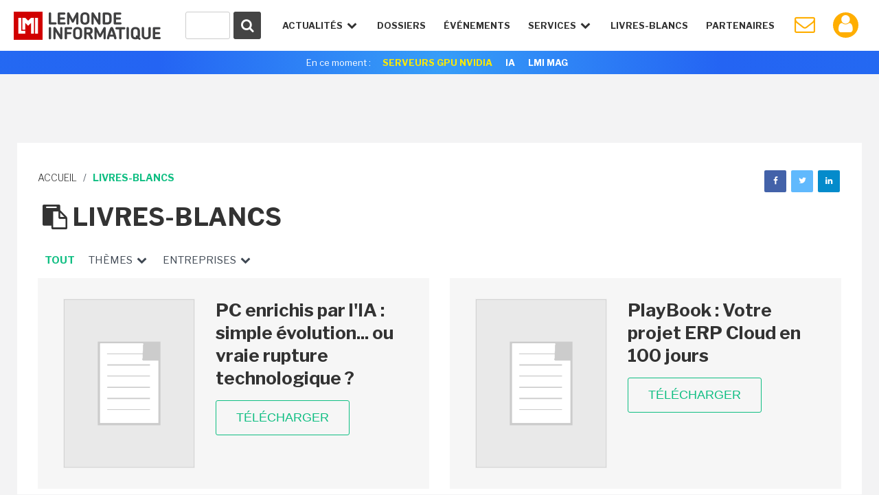

--- FILE ---
content_type: text/html
request_url: https://www.lemondeinformatique.fr/livre-blanc/
body_size: 30767
content:


<!DOCTYPE html>
<html lang="fr">
<head>
<meta charset="iso-8859-1" />
<meta http-equiv="X-UA-Compatible" content="IE=edge">
<meta name="viewport" content="width=device-width, initial-scale=1">
<meta name="verify-v1" content="JEWEAwu3H2WZFhofIkSSwReRLX3LKXx8vS893JY3xVw=" />
<meta name="Googlebot-News" content="noindex, nofollow" />
<title>Livre Blanc Informatique et IT Pro</title>

<meta name="description" content="Bibliothèque de livres blancs du Monde Informatique sur : Livre Blanc Informatique et IT Pro" />


<link href="https://fonts.googleapis.com/css?family=Libre+Franklin:300,400,600,700" rel="stylesheet"> 
<link href="/styles/normalize-min.css" rel="stylesheet">
<link href="/styles/grille-min.css" rel="stylesheet">
<link href="/styles/pictos-min.css" rel="stylesheet">
<link href="/styles/template.css?v=9" rel="stylesheet">
<link href="/styles/template-lg.css" rel="stylesheet">
<link href="/styles/template-xl.css" rel="stylesheet">
<link href="/styles/template-print.css" rel="stylesheet" media="print" />	
<link rel="shortcut icon" href="https://www.lemondeinformatique.fr/favicon.ico" type="image/x-icon">
<link rel="icon" type="image/png" href="https://www.lemondeinformatique.fr/favicon-16.ico" sizes="16x16">
<link rel="icon" type="image/png" href="https://www.lemondeinformatique.fr/favicon-32.ico" sizes="32x32">
<link rel="icon" type="image/png" href="https://www.lemondeinformatique.fr/favicon-96.ico" sizes="96x96">
<link rel="apple-touch-icon" sizes="60x60" href="https://www.lemondeinformatique.fr/apple-60.png">
<link rel="apple-touch-icon" sizes="76x76" href="https://www.lemondeinformatique.fr/apple-76.png">
<link rel="apple-touch-icon" sizes="114x114" href="https://www.lemondeinformatique.fr/apple-114.png">
<link rel="apple-touch-icon" sizes="144x144" href="https://www.lemondeinformatique.fr/apple-144.png">
<meta name="msapplication-TileImage" content="https://www.lemondeinformatique.fr/apple-144.png">
<meta name="msapplication-TileColor" content="#FFFFFF"> 
<!--[if lt IE 9]>
<script src="https://oss.maxcdn.com/html5shiv/3.7.2/html5shiv.min.js"></script>
<script src="https://oss.maxcdn.com/respond/1.4.2/respond.min.js"></script>
<![endif]-->
<script src="https://ajax.googleapis.com/ajax/libs/jquery/3.1.0/jquery.min.js"></script>

<!-- didomi -->
<!-- Didomi -->
<script type="text/javascript">window.gdprAppliesGlobally=true;(function(){function n(e){if(!window.frames[e]){if(document.body&&document.body.firstChild){var t=document.body;var r=document.createElement("iframe");r.style.display="none";r.name=e;r.title=e;t.insertBefore(r,t.firstChild)}else{setTimeout(function(){n(e)},5)}}}function e(r,a,o,s,c){function e(e,t,r,n){if(typeof r!=="function"){return}if(!window[a]){window[a]=[]}var i=false;if(c){i=c(e,n,r)}if(!i){window[a].push({command:e,version:t,callback:r,parameter:n})}}e.stub=true;e.stubVersion=2;function t(n){if(!window[r]||window[r].stub!==true){return}if(!n.data){return}var i=typeof n.data==="string";var e;try{e=i?JSON.parse(n.data):n.data}catch(t){return}if(e[o]){var a=e[o];window[r](a.command,a.version,function(e,t){var r={};r[s]={returnValue:e,success:t,callId:a.callId};if(n.source){n.source.postMessage(i?JSON.stringify(r):r,"*")}},a.parameter)}}if(typeof window[r]!=="function"){window[r]=e;if(window.addEventListener){window.addEventListener("message",t,false)}else{window.attachEvent("onmessage",t)}}}e("__uspapi","__uspapiBuffer","__uspapiCall","__uspapiReturn");n("__uspapiLocator");e("__tcfapi","__tcfapiBuffer","__tcfapiCall","__tcfapiReturn");n("__tcfapiLocator");(function(e){var t=document.createElement("link");t.rel="preconnect";t.as="script";var r=document.createElement("link");r.rel="dns-prefetch";r.as="script";var n=document.createElement("link");n.rel="preload";n.as="script";var i=document.createElement("script");i.id="spcloader";i.type="text/javascript";i["async"]=true;i.charset="utf-8";var a="https://sdk.privacy-center.org/"+e+"/loader.js?target="+document.location.hostname;if(window.didomiConfig&&window.didomiConfig.user){var o=window.didomiConfig.user;var s=o.country;var c=o.region;if(s){a=a+"&country="+s;if(c){a=a+"&region="+c}}}t.href="https://sdk.privacy-center.org/";r.href="https://sdk.privacy-center.org/";n.href=a;i.src=a;var d=document.getElementsByTagName("script")[0];d.parentNode.insertBefore(t,d);d.parentNode.insertBefore(r,d);d.parentNode.insertBefore(n,d);d.parentNode.insertBefore(i,d)})("f0c52c20-b8cf-485b-a4b4-c222da28676d")})();</script>






<!-- gav3 --><script>
dataLayer = [{
    'page': 'livresblancs',
    'themes' : undefined,
    'sponsor' : 'UNKNOW'
}];
console.log('page: livresblancs');
console.log('themes: undefined');
console.log('sponsor: UNKNOW');
</script>

    <script type="didomi/javascript">
        $.ajax({
            url: 'https://www.lemondeinformatique.fr/tracking/adtech2024.php?id='+'UNKNOW'+'&ip='+'58940125',
            method: 'GET',
            beforeSend: function(xhr) {
                xhr.setRequestHeader("Authorization", "Basic " + btoa('itfacto' + ":" + 'Giyla99@kJLA'));
            }
        }).done(function(data) {
            cookieVal = JSON.parse(data);
            var now = new Date();
            now.setTime(now.getTime() + 1209600000);
            document.cookie = "adcomp="+cookieVal.company+";expires="+now.toGMTString()+";path=/";
            dataLayer.push({'customer_company': cookieVal.company});
            // cookieVal.themes
        }).fail(function() {
            var now = new Date();
            now.setTime(now.getTime() + 172800000);
            document.cookie = "adcomp=NONE;expires="+now.toGMTString()+";path=/";
            dataLayer.push({'customer_company': 'NONE'});
        });

    </script>
    
<!-- Google Tag Manager -->
<script type="didomi/javascript">(function(w,d,s,l,i){w[l]=w[l]||[];w[l].push({'gtm.start':
            new Date().getTime(),event:'gtm.js'});var f=d.getElementsByTagName(s)[0],
        j=d.createElement(s),dl=l!='dataLayer'?'&l='+l:'';j.async=true;j.src=
        'https://www.googletagmanager.com/gtm.js?id='+i+dl;f.parentNode.insertBefore(j,f);
    })(window,document,'script','dataLayer','GTM-KJCQ767');</script>
<!-- End Google Tag Manager -->


<script type="didomi/javascript">
    var idsessionidg = "4c44046922a7b3be9d654ea8b0926a42";
    var urlDestTrackIdg = "https://www.lemondeinformatique.fr/";
</script>





	<link rel="canonical" href="https://www.lemondeinformatique.fr/livre-blanc/" /><script type="text/javascript">
/* Chargement des PUB Adtech */
function loadPub(sectionNom)
{
	$.getJSON("https://www.lemondeinformatique.fr/ajax/recuperation-pub.php", {page: sectionNom}, function(data) {

		$(".pub-Adtech").not( ".loaded" ).each(function(index, content) {

			var attr = $(this).attr('id');

			if (typeof attr === typeof undefined || attr === false)
			{

				var dimension 	= $(this).data('dimension');
				var position 	= $(this).data('position');
				var theme 		= $(this).data('theme');

				if((typeof dimension === typeof undefined || dimension === false) || (typeof position === typeof undefined || position === false) ) return true;
				if(typeof theme === typeof undefined || theme === false)	theme = 0;

				if(	typeof data[sectionNom] === typeof undefined || data[sectionNom] === false ||
					typeof data[sectionNom][theme] === typeof undefined || data[sectionNom][theme] === false ||
					typeof data[sectionNom][theme][dimension] === typeof undefined || data[sectionNom][theme][dimension] === false ||
					typeof data[sectionNom][theme][dimension][position] === typeof undefined || data[sectionNom][theme][dimension][position] === false
				)
				{
					if(typeof data['divers_autre'] === typeof undefined || data['divers_autre'] === false ||
						typeof data['divers_autre'][theme] === typeof undefined || data['divers_autre'][theme] === false ||
						typeof data['divers_autre'][theme][dimension] === typeof undefined || data['divers_autre'][theme][dimension] === false ||
						typeof data['divers_autre'][theme][dimension][position] === typeof undefined || data['divers_autre'][theme][dimension][position] === false)
						return true;
					else
						var id 	= parseInt(data['divers_autre'][0][dimension][position]);
				}
				else
					var id 	= parseInt(data[sectionNom][theme][dimension][position]);

				var containerId 	= id+'-'+index+parseInt($(this).offset().top);

				$(this).attr('id', containerId);

                //console.log(containerId + ' : not-loaded');

                $(this).addClass( "not-loaded" );
				displayPub($(this));

			}
		});
	});
}

function displayPub(pub)
{
    if(pub.length == 1) {
        var firstPub = pub;
        var positionPub = firstPub.offset();
        var scrollTop = $(window).scrollTop();
        var scrollBottom = scrollTop + window.innerHeight;
        //console.log(firstPub.attr('id') + ' : ' + scrollTop + ' ' + scrollBottom + ' ' + positionPub.top);

        if (positionPub.top <= scrollBottom && positionPub.top >= scrollTop) {

            firstPub.removeClass("not-loaded");
            firstPub.addClass("loaded");

            //console.log(firstPub.attr('id') + ' : loaded');

            var dimension = firstPub.data('dimension');
            var containerId = firstPub.attr('id');
            var id = parseInt(containerId.split('-')[0]);

            ADTECH.config.placements[id] = {sizeid: dimension, params: {alias: '', target: '_blank'}};
            ADTECH.config.placements[id].adContainerId = containerId;
            ADTECH.getFinalConfigProperty(id, "gtsTime");

            ADTECH.loadAd(id);
        }
    }
}

/*
	Gestion des blocs qui restent fixe grace aux toboggans
*/
function loadToboggan()
{
	if(document.querySelector(".toboggan") != 'null')
	{
		if(window.innerWidth > 992)
		{
			window.onscroll = function()
			{	
				var screen_top = window.pageYOffset;
				var toboggans = document.querySelectorAll('.toboggan');

				[].forEach.call(toboggans, function(toboggan) {

					var bloc 				= $('.bloc',toboggan);
					var bloc_width	 		= $(bloc).outerWidth()
					var bloc_height 		= $(bloc).outerHeight();
					var position_top  		= getElemDistance(toboggan) - 20;	// toboggan top - 20px de marge
					var toboggan_height 	= $(toboggan).height();
					var position_bottom 	= position_top + toboggan_height - bloc_height; 

					if((screen_top >= position_top) && (screen_top <= position_bottom) && $(bloc).hasClass("fixed-bloc") == false)
					{
						if($(bloc).hasClass("bottom") == true)	$(bloc).removeClass("bottom");
						$(bloc).addClass("fixed-bloc");
						$(bloc).css('width',bloc_width+'px');
					}
					else if(screen_top > position_bottom && $(bloc).hasClass("fixed-bloc") == true)
					{
						$(bloc).removeClass("fixed-bloc").addClass("bottom");
					}
					else if(screen_top < position_top && $(bloc).hasClass("fixed-bloc") == true)
					{
						$(bloc).removeClass("fixed-bloc");
					}

				});
			}
			//console.log(screen_top+' '+position_top+' '+position_bottom);
		}
		else
		{

		}
	}
}

/* Calcul hauteur col droite et toboggan */
function loadDimensionContentRightAndToboggan()
{
	$(".content > div").each(function(index, content) {
		
		var attr = $('.content-right',content).attr('style');
		if (typeof attr === typeof undefined || attr === false)
		{
			if(window.innerWidth > 992)
			{
				var height = $(content).height();
				$('.content-right',content).css("height",height+"px");

				var blocs_height = 0;
				var bloc_fix = 1;
				var bloc_move = 0;

				$(".content-right .bloc",content).each(function(index, bloc) {

					if(! $(bloc).closest(".toboggan").length )
					{
						blocs_height = blocs_height + $(bloc).outerHeight();
						bloc_fix = bloc_fix + 1;
					}
					else
					{
						bloc_move = bloc_move + 1;
					}
				});
				var toboggan_height 	= ((height - blocs_height)/bloc_move) - (bloc_fix*40); // 40px de marge par bloc
				$('.content-right .toboggan',content).css("height",toboggan_height+"px");
			}
			else
			{
				$('.content-right',content).css("height","auto");
				$('.content-right .toboggan',content).css("height","auto");
			}
		}
	});
}

var getElemDistance = function ( elem ) {
	var location = 0;
	if (elem.offsetParent) {
		do {
			location += elem.offsetTop;
			elem = elem.offsetParent;
		} while (elem);
	}
	return location >= 0 ? location : 0;
};


/* RECHERCHE */
function lookup(inputString)
{
	var suggestions;
	var timer;

	if(inputString.length < 2){

		$('#suggestContainer').fadeOut();
	}

	if(inputString.length >= 2){

		$.post("https://www.lemondeinformatique.fr/recherche/requeteElasticHeader2.php", {queryString: inputString}, function(data) {

			data = JSON.parse(data);

			$('#suggestHeaderAllSearch').html(data.all);
			$('#headerThemeSearch').html(data.theme);
			$('#headerSponsorSearch').html(data.sponsor);
			$('#suggestContainer').fadeIn();

			if(data.sponsor == '')
			{
				$('#title-sponsor').hide();
			}
				
		});
	}
}
/*
	Gestion du sondage express
*/
function affiche_sondage_express(div,reponse)
{
	jQuery.ajax(
	{
		url: "https://www.lemondeinformatique.fr/blocs/sondage_express.php",
		type:"post",
		data:
		{
			code:jQuery(div).data("code"),
			reponse:reponse
		},
		success: function(data) 
		{
			jQuery(div).css('background','none');
			jQuery(div).html(data);
		}
	});
}

function loadSondageExpress()
{
	jQuery(".sondage_question_affiche").each(function()
	{
		var code = jQuery(this).data("code");
		var div = this;
		var reponse = "";
		
		affiche_sondage_express(div,reponse);
	});

	$(".sondage_question_affiche").on( "click", ".sondage_question_voter" ,function(){

		var div = jQuery(this).parents(".sondage_question_affiche");
		
		tab_reponse = new Array();
		jQuery("input:checked",div).each(function()
		{
			tab_reponse.push(jQuery(this).val());
		});			
		var reponse = tab_reponse.join(",");
					
		affiche_sondage_express(div,reponse);
	});
}	


/*
	Gestion popup (connexion, inscription..)
*/
function loadPopup()
{
	$('body').on( 'click', '.link-popup', function() {   

		if($("body").hasClass("overflow-hidden"))
		{
			$(".popup").remove();
		}
		else
		{
			$("body").addClass("overflow-hidden");
			$('body').prepend('<section class="overlay"><img width="80px" height="80px" src="https://images.itnewsinfo.com/lmi/site/loader.gif" class="loader" /></section>');
		}
		
		var urlPopup = 	$(this).attr('href');
		var pattern = /\.(gif|jpg|jpeg|tiff|png)$/i;
		if( pattern.test(urlPopup) )
		{
		    $('.overlay').prepend('<div class="popup popup-image"><div class="close close-popup icon-cancel"></div><img src="'+urlPopup+'" /></div>');
		}
		else
		{
			var popup = $(this);
			$.ajax({
			   type: "GET",
			   url: urlPopup,
			   data: "redirect="+popup.data('redirect'),
			   success: function(msg){

			   		if(msg == 'refresh')	
			   		{
			   			location.reload(); 
			   		}
			   		else if(msg == 'compte')	
			   		{
			   			document.location.href = "https://www.lemondeinformatique.fr/compte_utilisateur/private/profil.php";
			   		}
				   	else
				   	{
				   		$('.overlay').prepend('<div class="popup"><div class="close close-popup icon-cancel"></div>'+msg+'</div>');
				   	}
			   }
			 });
		}
		return false;
	});

	$('body').on( 'click', '.popup input.submit', function() {   
        var string 	= $(this).closest('form').serialize();   
        var url 	= $(this).closest('form').attr('action');
        $.ajax({
           type: "GET",
           url: url,
           data: string,
           success: function(msg){

                if(msg == 'refresh')   
                {
                    location.reload(); 
                }
                else if(msg == 'compte')    
                {
                    document.location.href = "https://www.lemondeinformatique.fr/compte_utilisateur/private/profil.php";
                }
                else
                {
                    $(".popup-content").remove();
                    $(".popup").prepend(msg);
                }
           }
         });
    
    });

	$('body').on( 'click', '.popup .close-popup', function() {       
        $(".overlay").remove();
        $("body").removeClass("overflow-hidden");
    });


    var hashtag = window.location.hash.substr(1);
    if(hashtag == 'inscriptionCompteLMI')
    {
        history.pushState({ path: this.path }, '', document.location.protocol +"//"+ document.location.hostname + document.location.pathname);
        $('body').append('<a id="subscribeDisplay" class="link-popup" href="https://www.lemondeinformatique.fr/compte_utilisateur/popup/inscription.php"></a>');
        $('#subscribeDisplay').click();
    }
}

/*
	Gestion cookie validation
*/
function loadCookie()
{
	$("#infos_cookie div.fermer_cookie").click( function() {
		jQuery.ajax({
			url: 'https://www.lemondeinformatique.fr//ajax/fermer_popup.php?param=cookie',
			success: function(data) {
				jQuery('#infos_cookie').css('display','none');
			}
		});
	});
}

/*
	Gestion animation ancre
*/
function loadAnchor()
{
	$(function() {
		$('a[href*="#"]:not([href="#"])').click(function() {
			if (location.pathname.replace(/^\//,'') == this.pathname.replace(/^\//,'') && location.hostname == this.hostname) {
				var target = $(this.hash);
				target = target.length ? target : $('[name=' + this.hash.slice(1) +']');
				if (target.length) {
					$('html, body').animate({
						scrollTop: target.offset().top
					}, 1000);
					return false;
				}
			}
		});
	});
}


/*
	Gestion article parallax
*/
function loadParallaxArticle()
{
	if(document.querySelector(".next-actu") != null)
	{
		if(window.innerWidth > 992)
		{
			
			var widthActu = $('.next-actu .container').outerWidth();
			$('.next-actu').css('width',widthActu+'px');

			var topActuScreen = $(".next-actu").offset().top;
			var ratio 	= window.innerHeight * (4/5);

			$(window).scroll(function() {
		    	var scrolled = $(window).scrollTop(); 
			    var margeDefault = 400;
			    var shadowDefault = 30; 

			    var topActu = topActuScreen - margeDefault;

			    var rupture = ratio + scrolled;
			    if(rupture >= topActu)
				{
					if($('.next-actu').attr('data-view') == 0)
					{
						// Page vue Analytics
						ga('send', 'pageview', $('.next-actu').data('url'));
						ga('send', 'event', 'Article_suivant', 'Lecture');
						$('.next-actu').attr('data-view', 1);
					}

					margin = (rupture - topActu)*0.6 - margeDefault;
					shadow = shadowDefault - Math.round((rupture - topActu)/20);
					if(margin >= 0)	margin = 0;
					if(shadow <= 0)	shadow = 0;
				}
				else
				{
					var margin = -margeDefault;
					var shadow = shadowDefault;
				}
			    
				if(margin != 0 || shadow != 0)
				{
				    $('.next-actu').css('margin-top',margin+'px');
				    $('.next-actu').css('box-shadow','0 -9px '+shadow+'px -9px #000');
				}
			    
			    //console.log(scrolled+' '+margin+' '+((rupture - topActu)*0.6)+' '+topActu+' '+rupture);
			});
		}
		else
		{
			$('.next-actu').css('margin-top','0px');
		    $('.next-actu').css('box-shadow','none');
		    $('.next-actu').css('width','auto');
		}
	}
}


/*
	Gestion du menu
*/
function loadMenu()
{
	// Masquer suggestions de recherche quand click en dehors
	$('body').on( "click", function(screen) {

		$('.hideSugest').on( "click", function(screen) {
			screen.stopPropagation();
		});

		$('#suggestContainer').fadeOut();
	});


	var stateMenu = 0;
	//Gestion interaction header
	$(window).resize(function() {

		if( $(window).width() > 1230 ) // Annulation effet et affichage du menu mobile
		{
			//console.log($(window).width());
			$('#menu').removeClass('selected');
			$('.icon-menu').removeClass("selected");
			$('#menu > li').removeClass("selected").removeClass("notSelected");
			stateMenu = 0;
		}
	});

	$('.icon-menu').on("click", function () {	// Affichage menu et animation du burger

		if (stateMenu == 0) {
		stateMenu = 1;
			$('#menu').addClass('selected');
			$('.icon-menu').addClass("selected");
		}
		else {
			stateMenu = 0;
			$('#menu').removeClass('selected');
			$('.icon-menu').removeClass("selected");
		}
	});

	$('.openNav').on("click", function () {		// Effet de transparence et affichage des sous menu en mode mobile

		if( $(window).width() < 1230 )
		{
			$('.openNav,.item-nav').addClass("notSelected");
			$(this).removeClass("notSelected");

			if ($(this).hasClass("selected"))
			{
				$(this).removeClass("selected");
				$('.openNav,.item-nav').removeClass("notSelected");
			}
			else 
			{
				$(this).addClass("selected");
			}
		}
	});
}

/* Adtech */
function myCallback ()
{
    console.log(arguments);
}

/* Bloc inscription NL */
function sendParamForPopupNL(inputString)
{
    $('.submit-bloc-nl').attr('href', 'https://www.lemondeinformatique.fr/compte_utilisateur/popup/newsletter.php?preselect=1&email='+inputString);
}
</script></head>
<body>


<!-- Google Tag Manager (noscript) -->
<noscript><iframe src="https://www.googletagmanager.com/ns.html?id=GTM-KJCQ767" height="0" width="0" style="display:none;visibility:hidden"></iframe></noscript>
<!-- End Google Tag Manager (noscript) -->

<div class="pub-Adtech pixel" data-dimension="16" data-theme="0" data-position="Footer"></div>
<div id="Habillage" class="bloc-pub Habillage"></div><div id="Notification" class="bloc-pub Notification"></div><div id="Interstitiel" class="bloc-pub Interstitiel"></div>
<header id="header">
	<div class="container-fluid">
		<div id="logoHeadLMI">
			<a href="https://www.lemondeinformatique.fr/">
				<figure></figure>
			</a>
		</div>
		<div id="nav-mobil">
			<ul>
				<li class="iconNavMob loupe"><a href="https://www.lemondeinformatique.fr/recherche/index.html" class="icon-search"></a></li>
									<li class="iconNavMob paper"><a href="https://www.lemondeinformatique.fr/compte_utilisateur/newsletter.php" class="icon-mail"></a></li>
					<li class="iconNavMob iconAccountHead"><a href="https://www.lemondeinformatique.fr/compte_utilisateur/popup/connexion.php" class="icon-user link-popup" data-redirect="compte"></a></li>
									<li class="iconNavMob"><span class="icon-menu"></span></li>
			</ul>
		</div>
		<nav>
			<ul id="menu">
				<li id="actuNav" class="openNav">Actualités <span class="icon-down-open"></span>
					<ul>
						<div class="containerTheme">
															<li><a class="title" href="https://www.lemondeinformatique.fr/big-data-139.html">/ BIG DATA</a></li>
															<li><a class="title" href="https://www.lemondeinformatique.fr/business-informatique-internet-et-nouvelles-technologies-13.html">/ BUSINESS</a></li>
															<li><a class="title" href="https://www.lemondeinformatique.fr/le-monde-du-cloud-computing-8.html">/ CLOUD</a></li>
															<li><a class="title" href="https://www.lemondeinformatique.fr/datacenter-5.html">/ DATACENTER</a></li>
															<li><a class="title" href="https://www.lemondeinformatique.fr/emploi-informatique-internet-et-nouvelles-technologies-12.html">/ EMPLOI</a></li>
															<li><a class="title" href="https://www.lemondeinformatique.fr/hardware-et-materiel-informatique-9.html">/ HARDWARE</a></li>
															<li><a class="title" href="https://www.lemondeinformatique.fr/internet-et-e-business-11.html">/ INTERNET</a></li>
															<li><a class="title" href="https://www.lemondeinformatique.fr/internet-des-objets-143.html">/ IOT</a></li>
															<li><a class="title" href="https://www.lemondeinformatique.fr/logiciel-6.html">/ LOGICIEL</a></li>
													</div>
						<div class="containerTheme">
															<li><a class="title" href="https://www.lemondeinformatique.fr/internet-sans-fil-et-mobilite-2.html">/ MOBILITÉ</a></li>
															<li><a class="title" href="https://www.lemondeinformatique.fr/systeme-d-exploitation-windows-macos-linux-10.html">/ OS</a></li>
															<li><a class="title" href="https://www.lemondeinformatique.fr/pme-informatique-web-et-nouvelles-technologies-14.html">/ PME</a></li>
															<li><a class="title" href="https://www.lemondeinformatique.fr/reseau-1.html">/ RÉSEAU</a></li>
															<li><a class="title" href="https://www.lemondeinformatique.fr/securite-informatique-3.html">/ SÉCURITÉ</a></li>
															<li><a class="title" href="https://www.lemondeinformatique.fr/gestion-et-stockage-des-donnees-4.html">/ STOCKAGE</a></li>
															<li><a class="title" href="https://www.lemondeinformatique.fr/transformation-numerique-146.html">/ TRANSFORM. NUMÉRIQUE</a></li>
															<li><a class="title" href="https://www.lemondeinformatique.fr/virtualisation-informatique-7.html">/ VIRTUALISATION</a></li>
															<li><a class="title" href="https://www.lemondeinformatique.fr/voiture-connectee-151.html">/ VOITURE CONNECTÉE</a></li>
														<li class="read-more-nav"><a href="https://www.lemondeinformatique.fr/actualites/toute-l-actualite.html">Toute l'actualité <span class="icon-right-open"></span></a></li>
						</div>
					</ul>
				</li>
				<li class="item-nav"><a href="https://www.lemondeinformatique.fr/les-dossiers/tous-les-dossiers-page-1.html">Dossiers</a></li>
                <li class="item-nav"><a href="https://www.lemondeinformatique.fr/evenements/">événements</a>
				<!--<li class="item-nav"><a href="https://www.lemondeinformatique.fr/actualites/chroniques.html">Chroniques</a></li>-->
				<li id="serviceNav" class="openNav">Services <span class="icon-down-open"></span>
					<ul>
												<li><a class="title" href="https://www.lemondeinformatique.fr//actualites/chroniques.html"><span class="icon-pencil"></span>chroniques</a></li>
												<li><a class="title" href="https://www.lemondeinformatique.fr/agenda/"><span class="icon-table"></span> agenda</a></li>
												<li><a class="title" href="https://www.lemondeinformatique.fr/couvertures/index.html"><span class="icon-newspaper"></span> couvertures LMI</a></li>
											</ul>
				</li>
				<li class="item-nav sponsor-Nav"><a href="https://www.lemondeinformatique.fr/livre-blanc/">Livres-Blancs</a></li>
				<li class="item-nav sponsor-Nav lastIconNav"><a href="https://www.lemondeinformatique.fr/espace-partenaire/centre-de-documentation.html">Partenaires</a></li>
									<li id="iconPaperHead" class="iconNav"><a href="https://www.lemondeinformatique.fr/compte_utilisateur/newsletter.php" class="icon-mail"></a></li>
					<li class="notifWonder">
						<div id="wonderpush-subscription-switch" data-sentence="" data-on=" " data-off=" "></div>
						<div id="activateNotification" class="infoNotification"><span>Cliquez ici pour activer les notifications</span></div>
						<div id="desactivateNotification" class="infoNotification"><span>Cliquez ici pour désactiver les notifications</span></div>
					</li>
					<li class="iconNav iconAccountHead"><a href="https://www.lemondeinformatique.fr/compte_utilisateur/popup/connexion.php" class="icon-user link-popup" data-redirect="compte"></a></li>
								</ul>
		</nav>
		<div id="searchContainer">
			<form id="searchFormHeader" class="hideSugest" action="https://www.lemondeinformatique.fr/recherche/index.html">
				<button type="submit" id="searchGlass" form="searchFormHeader"><span class="icon-search"></span></button>
				<div id="container-input-search">
					<input type="text" value="" id="inputSearchHeader" class="inputSearch" name="search" autocomplete="off" onkeyup="lookup(this.value);" />
				</div>
			</form>
			<div id="suggestContainer">
				<div id="suggestHeaderThemeSponsor" class="suggestStyle hideSugest">
					<div id="containerThemeSearch">
						<div class="section-title">
							<h3 class="title">Sur le même thème</h3>
						</div>
						<ul id="headerThemeSearch"></ul>
					</div>
					<div id="containerSponsorSearch">
						<div class="section-title">
							<h3 class="title">Partenaires</h3>
						</div>
						<ul id="headerSponsorSearch"></ul>
					</div>
				</div>
				<div id="suggestHeaderAllSearch" class="suggestStyle hideSugest"></div>
			</div>
		</div>
	</div>
			<aside class="currently gradient-content hidden-xs">
			<div class="container">
				<ul>
					<li class="title">En ce moment :</li>
					<!--
					
					<li><a onclick="ga('send', 'event', 'Header_Moment', 'Clics', 'IT TOUR 2022');" href="https://www.it-tour.fr/">IT TOUR 2022</a></li>
					
					<li><a onclick="ga('send', 'event', 'Header_Moment', 'Clics', 'PERSONNALITE IT 2021');" href="http://pubads.g.doubleclick.net/gampad/clk?id=5834786592&iu=/21821884434/lmi">Sondage: Personnalité IT 2021</a></li>
					-->
					<!--
					<li><a onclick="ga('send', 'event', 'Header_Moment', 'Clics', 'EMPLOI 2022');" href="http://pubads.g.doubleclick.net/gampad/clk?id=5795147716&iu=/21821884434/lmi">Enquête Emploi IT 2022</a></li>
					<li><a onclick="ga('send', 'event', 'Header_Moment', 'Clics', 'BE READY');" href="http://pubads.g.doubleclick.net/gampad/clk?id=5700645252&iu=/21821884434/lmi" style="background-color:#fff;color:#0FBE83!important">Be Ready</a></li>
					<li><a onclick="ga('send', 'event', 'Header_Moment', 'Clics', 'HYBRID WORKPLACE');" href="http://pubads.g.doubleclick.net/gampad/clk?id=5702307071&iu=/21821884434/lmi" style="background-color:#fff;color:#0FBE83!important">Hybrid Workplace</a></li>
					<li><a onclick="ga('send', 'event', 'Header_Moment', 'Clics', 'UNIS DANS LA TECH');" href="http://pubads.g.doubleclick.net/gampad/clk?id=5700646473&iu=/21821884434/lmi" style="background-color:#fff;color:#0FBE83!important">Unis dans la Tech</a></li>
					<li><a onclick="ga('send', 'event', 'Header_Moment', 'Clics', 'HYBRID WORKPLACE');" href="http://pubads.g.doubleclick.net/gampad/clk?id=5786450092&iu=/21821884434/lmi" style="background-color:#fff;color:#0FBE83!important">Hybrid Workplace</a></li>
					<li><a onclick="ga('send', 'event', 'Header_Moment', 'Clics', 'HP WOLF SECURITY');" href="http://pubads.g.doubleclick.net/gampad/clk?id=5785079934&iu=/21821884434/lmi" style="background-color:#fff;color:#0FBE83!important">HP Wolf Security</a></li>
					<li><a onclick="ga('send', 'event', 'Header_Moment', 'Clics', 'IT TOUR DIGITAL 2022');" href="http://pubads.g.doubleclick.net/gampad/clk?id=5916119993&iu=/21821884434/lmi">IT Tour Digital 2022</a></li>
					<li><a onclick="ga('send', 'event', 'Header_Moment', 'Clics', 'BTE SD-WAN');" href="http://pubads.g.doubleclick.net/gampad/clk?id=6036493337&iu=/21821884434/lmi" style="background-color:#fff;color:#0FBE83!important">BOUYGUES TELECOM ENTREPRISES SD-WAN</a></li>
					<li><a onclick="ga('send', 'event', 'Header_Moment', 'Clics', 'Bouygues Telecom Entreprises DAAS');" href="http://pubads.g.doubleclick.net/gampad/clk?id=6034351167&iu=/21821884434/lmi" style="background-color:#fff;color:#0FBE83!important">Bouygues Telecom Entreprises DAAS</a></li>
					
					<li><a onclick="ga('send', 'event', 'Header_Moment', 'Clics', 'Bouygues Telecom Entreprises SD-WAN');" href="http://pubads.g.doubleclick.net/gampad/clk?id=6036493337&iu=/21821884434/lmi" style="background-color:#fff;color:#0FBE83!important">Bouygues Telecom Entreprises SD-WAN</a></li>
					<li><a onclick="ga('send', 'event', 'Header_Moment', 'Clics', 'LOCATION DE FLOTTE MOBILE');" href="http://pubads.g.doubleclick.net/gampad/clk?id=6034351167&iu=/21821884434/lmi" style="background-color:#fff;color:#0FBE83!important">LOCATION DE FLOTTE MOBILE</a></li>
					<li><a onclick="ga('send', 'event', 'Header_Moment', 'Clics', 'BTE SD-WAN');" href="http://pubads.g.doubleclick.net/gampad/clk?id=6036493337&iu=/21821884434/lmi" style="background-color:#fff;color:#0FBE83!important">BOUYGUES TELECOM ENTREPRISES SD-WAN</a></li>
					
					<li><a onclick="ga('send', 'event', 'Header_Moment', 'Clics', 'PERSONNALITE2022');" href="https://www.lemondeinformatique.fr/sondage-personnalite-it-2022/?tr=443">VOTEZ POUR LA PERSONNALITE IT 2022</a></li>
					<li><a onclick="ga('send', 'event', 'Header_Moment', 'Clics', 'CYBERSECURITE 2022');" href="https://www.lemondeinformatique.fr/cybersecurite/index.html"  style="background-color:#fff;color:#0FBE83!important">CyberSécurité 2022</a></li>
					
					<li><a onclick="ga('send', 'event', 'Header_Moment', 'Clics', 'HP Wolf Security');" href="http://pubads.g.doubleclick.net/gampad/clk?id=5842916107&iu=/21821884434/lmi" style="background-color:#fff;color:#0FBE83!important">HP Wolf Security</a></li>
					<li><a onclick="ga('send', 'event', 'Header_Moment', 'Clics', 'Grands Thémas | Digital workspace');" href="https://themas.lemondeinformatique.fr/digital-workspace-le-travail-augmente/">Grands Thémas | Digital workspace</a></li>
					<li><a onclick="ga('send', 'event', 'Header_Moment', 'Clics', 'Grands Thémas | CloudOps');" href="https://themas.lemondeinformatique.fr/thema/cloudops-cap-sur-le-multicloud/">Grands Thémas | CloudOps</a></li>
					<li><a onclick="ga('send', 'event', 'Header_Moment', 'Clics', 'Grands Thémas | DataOps');" href="https://themas.lemondeinformatique.fr/thema/dataops-optimiser-la-chaine-data/">Grands Thémas | DataOps</a></li>

					<li><a onclick="ga('send', 'event', 'Header_Moment', 'Clics', 'Grands Thémas | Piloter l'entreprise en full SaaS');" href="https://themas.lemondeinformatique.fr/thema/piloter-lentreprise-en-full-saas/">Grands Thémas | Piloter l'entreprise en full SaaS</a></li>

      <li><a onclick="ga('send', 'event', 'Header_Moment', 'Clics', 'Cybersécurité digitale 2023');" href="https://www.lemondeinformatique.fr/cybersecurite-2023/">Cybersécurité digitale 2023</a></li>
-->      

<!-- <li><a style="color: #FFEA00;" onclick="ga('send', 'event', 'Header_Moment', 'Clics', 'Copilot+PC à 1 ? par jour');" href="http://pubads.g.doubleclick.net/gampad/clk?id=7152549014&iu=/21821884434/lmi">Copilot+PC à 1 &euro; par jour</a></li> -->

<!-- <li><a style="color: #FFEA00;" onclick="ga('send', 'event', 'Header_Moment', 'Clics', 'AMD');" href="http://pubads.g.doubleclick.net/gampad/clk?id=7147999880&iu=/21821884434/lmi">AMD</a></li> -->

<li><a style="color: #FFEA00;" onclick="ga('send', 'event', 'Header_Moment', 'Clics', 'NUMSPOT');" href="http://pubads.g.doubleclick.net/gampad/clk?id=7138335082&iu=/21821884434/lmi">SERVEURS GPU NVIDIA</a></li>


<!-- <li><a onclick="ga('send', 'event', 'Header_Moment', 'Clics', 'Personnalité IT 2025');" href="http://pubads.g.doubleclick.net/gampad/clk?id=7110977905&iu=/21821884434/lmi">Personnalité IT 2025</a></li> -->

<!-- <li><a style="color: #FFEA00;" onclick="ga('send', 'event', 'Header_Moment', 'Clics', 'Services Managés');" href="http://pubads.g.doubleclick.net/gampad/clk?id=7036627590&iu=/21821884434/lmi">Services Managés</a></li> -->

<!-- <li><a onclick="ga('send', 'event', 'Header_Moment', 'Clics', 'Sauvegarde et résilience');" href="https://www.lemondeinformatique.fr/partner_zone/202410_VEEAM/">Sauvegarde et résilience</a></li> -->
<!-- <li><a onclick="ga('send', 'event', 'Header_Moment', 'Clics', 'Cybermatinées Sécurité 2025');" href="https://www.cybermatinees.fr/?bandeau-lmi">Cybermatinées Sécurité 2025</a></li> -->

<!-- <li><a onclick="ga('send', 'event', 'Header_Moment', 'Clics', 'IT TOUR 2025');" href="https://www.it-tour.fr/?bandeau-lmi">IT Tour 2025</a></li> -->

<!-- <li><a onclick="ga('send', 'event', 'Header_Moment', 'Clics', 'Grands Thémas | DSI cap 2025');" href="https://themas.lemondeinformatique.fr/dsi-2025/">Grands Thémas | DSI cap 2025</a></li> -->

<!--
<li><a onclick="ga('send', 'event', 'Header_Moment', 'Clics', 'Bflex-Webex : la ligne softphone');" href="http://pubads.g.doubleclick.net/gampad/clk?id=6699891514&iu=/21821884434/lmi" style="background-color:#fff;color:#0FBE83!important">Bflex-Webex : la ligne softphone</a></li>

<li><a onclick="ga('send', 'event', 'Header_Moment', 'Clics', 'Conférence data annuelle');" href="https://www.lemondeinformatique.fr/conferences/lire-conference-%7C-la-dsi-architecte-de-l-entreprise-data-driven-121.html">Conférence data annuelle LMI / CIO</a></li>
<li><a onclick="ga('send', 'event', 'Header_Moment', 'Clics', 'Grands Thémas | Cyber Resilience');" href="https://themas.lemondeinformatique.fr/thema/cyber-resilience-preparer-le-jour-dapres/">Grands Thémas | Cyber Resilience</a></li>
<li><a onclick="ga('send', 'event', 'Header_Moment', 'Clics', 'Trophée Personnalité IT');" href="https://www.lemondeinformatique.fr/sondage-personnalite-it-2023/">Trophée Personnalité IT</a></li>				 
<li><a onclick="ga('send', 'event', 'Header_Moment', 'Clics', 'Trophée Innovation Startup');" href="https://www.lemondeinformatique.fr/sondage-innovation-startup-2023/">Trophée Startup</a></li>
						-->	
					<!--


					<li><a onclick="ga('send', 'event', 'Header_Moment', 'Clics', 'PROTECTION DONNEES');" href="http://pubads.g.doubleclick.net/gampad/clk?id=5843588876&iu=/21821884434/lmi" style="background-color:#fff;color:#0FBE83!important">Protection des données</a></li>
					
					<li><a onclick="ga('send', 'event', 'Header_Moment', 'Clics', 'Maîtrisez les coûts de votre flotte mobile');" href="http://pubads.g.doubleclick.net/gampad/clk?id=6335139584&iu=/21821884434" style="background-color:#fff;color:#0FBE83!important">Maîtrisez les coûts de votre flotte mobile</a></li>
					
					<li><a onclick="ga('send', 'event', 'Header_Moment', 'Clics', 'PROTECTION DONNEES');" href="http://pubads.g.doubleclick.net/gampad/clk?id=5843588876&iu=/21821884434/lmi" style="background-color:#fff;color:#0FBE83!important">Protection des données</a></li>
					<li><a onclick="ga('send', 'event', 'Header_Moment', 'Clics', 'PROTECTION DONNEES');" href="http://pubads.g.doubleclick.net/gampad/clk?id=5843588876&iu=/21821884434/lmi" style="background-color:#fff;color:#0FBE83!important">Protection des données</a></li>
					
					
					<li><a onclick="ga('send', 'event', 'Header_Moment', 'Clics', 'CINUM LYON');" href="https://cinum-lyon2023.lemondeinformatique.fr/">CINUM LYON</a></li>
          
          <li><a onclick="ga('send', 'event', 'Header_Moment', 'Clics', 'IT Tour Paris');" href="https://www.it-tour.fr/programme-paris-2023-fl/?bandeaulmi">IT Tour Paris</a></li>

<li><a onclick="ga('send', 'event', 'Header_Moment', 'Clics', 'Maîtrisez les coûts de votre flotte mobile');" href="http://pubads.g.doubleclick.net/gampad/clk?id=6335139584&iu=/21821884434"  style="background-color:#fff;color:#0FBE83!important">Maîtrisez les coûts de votre flotte mobile</a></li>
-->





						                    <li><a onclick="ga('send', 'event', 'Header_Moment', 'Clics', 'IA');" href="https://www.lemondeinformatique.fr/actualites/speciale-ia-306.html">IA</a></li>
	                    	                    <li><a onclick="ga('send', 'event', 'Header_Moment', 'Clics', 'LMI Mag');" href="https://www.lemondeinformatique.fr/tout-savoir-sur-lmimag.html">LMI Mag</a></li>
	                    
                </ul>
			</div>
		</aside>
		<div class="border gradient-content visible-xs"></div>
		</header>

<script>

    // Gestion Boutton Wonderpush

	var targetNode = document.getElementById('wonderpush-subscription-switch');
	var config = { attributes: true, childList: true };

	var callback = function(mutationsList)
	{
		for(var mutation of mutationsList)
		{
			if (mutation.type == 'childList')
			{
                if($( window ).width() >= 1260)
                {
                    $( "#wonderpush-subscription-switch" ).on( "mouseover", function()
                    {
                        if($('#wonderpush-subscription-switch-input').prop('checked'))
                        {
                            $('#desactivateNotification').show();
                            $('#activateNotification').hide();
                        }
                        else
                        {
                            $('#desactivateNotification').hide();
                            $('#activateNotification').show();
                        }
                    });

                    $( "#wonderpush-subscription-switch" ).on( "mouseout", function()
                    {
                        $('#desactivateNotification').hide();
                        $('#activateNotification').hide();
                    });
                }
			}
		}
	};

    var observer = new MutationObserver(callback);
    observer.observe(targetNode, config);

    $(window).scroll(function (event)
    {
        var scroll = $(window).scrollTop();

        if(scroll > 500 && $( window ).width() < 1260)
        {
            $(".notifWonder").hide();
        }
    });

</script>

<div id="main">
	<section class="pub-ban top">
	    <div class="container">
	        <div id="BanTop" class="pub-Adtech bloc-pub BanTop" data-dimension="225" data-theme="0" data-position="BanTop"></div>	    </div>
	</section>


<section class="content WPListPage">
    <div class="container no-pb">
        <header class="header-section mb-medium">
            <div class="toolbox mb-small">
                <div class="breadcrumb">
                    <a class="title sponsor" href="https://www.lemondeinformatique.fr/">Accueil</a>
                    <span class="separator">/</span>
                    <a class="sponsor" href="https://www.lemondeinformatique.fr/livre-blanc/"><b>livres-blancs</b></a>                </div>
                    <ul class="share">
        <li><a onclick="ga('send', 'event', 'Partage', 'Clics', 'Facebook');"  target="_blank" class="icon-facebook" href="https://www.facebook.com/sharer/sharer.php?u=https://www.lemondeinformatique.fr/livre-blanc/"></a></li>
        <li><a onclick="ga('send', 'event', 'Partage', 'Clics', 'Twitter');" target="_blank" class="icon-twitter" href="https://twitter.com/intent/tweet?url=https://www.lemondeinformatique.fr/livre-blanc/"></a></li>
        <!--  <li><a onclick="ga('send', 'event', 'Partage', 'Clics', 'GooglePlus');" target="_blank" class="icon-gplus" href="https://plus.google.com/share?url=https://www.lemondeinformatique.fr/livre-blanc/"></a></li> -->
        <li><a onclick="ga('send', 'event', 'Partage', 'Clics', 'LinkedIn');" target="_blank" class="icon-linkedin" href="http://www.linkedin.com/shareArticle?mini=true&url=https://www.lemondeinformatique.fr/livre-blanc/"></a></li>
        <!-- <li><a onclick="ga('send', 'event', 'Partage', 'Clics', 'Email');" class="icon-mail" href="mailto:?subject=Partage sur LMI&body=https://www.lemondeinformatique.fr/livre-blanc/"></a></li> -->
    </ul>
                </div>
            <h1 class="page-title icon-paste">Livres-blancs </h1>
        </header>
        <div class="row mb-small">
            <div class="col-xs-12">
                <ul class="filtreLb">
                    <li><a href="https://www.lemondeinformatique.fr/livre-blanc/" class="title sponsor"><b class="sponsor-color">Tout</b></a></li>
                    <li class="proposition">Thèmes                        <span class="icon-down-open "></span>
                        <ul class="searchContainer listThema">
                                                            <li>
                                    <a class="title sponsor" href="https://www.lemondeinformatique.fr/livre-blanc/thematique-business-informatique-internet-et-nouvelles-technologies-13.html">
                                    / Business                                    </a>
                                </li>
                                                            <li>
                                    <a class="title sponsor" href="https://www.lemondeinformatique.fr/livre-blanc/thematique-le-monde-du-cloud-computing-8.html">
                                    / Cloud                                    </a>
                                </li>
                                                            <li>
                                    <a class="title sponsor" href="https://www.lemondeinformatique.fr/livre-blanc/thematique-datacenter-5.html">
                                    / Datacenter                                    </a>
                                </li>
                                                            <li>
                                    <a class="title sponsor" href="https://www.lemondeinformatique.fr/livre-blanc/thematique-emploi-informatique-internet-et-nouvelles-technologies-12.html">
                                    / Emploi                                    </a>
                                </li>
                                                            <li>
                                    <a class="title sponsor" href="https://www.lemondeinformatique.fr/livre-blanc/thematique-grh-169.html">
                                    / Grh                                    </a>
                                </li>
                                                            <li>
                                    <a class="title sponsor" href="https://www.lemondeinformatique.fr/livre-blanc/thematique-hardware-et-materiel-informatique-9.html">
                                    / Hardware                                    </a>
                                </li>
                                                            <li>
                                    <a class="title sponsor" href="https://www.lemondeinformatique.fr/livre-blanc/thematique-internet-et-e-business-11.html">
                                    / Internet                                    </a>
                                </li>
                                                            <li>
                                    <a class="title sponsor" href="https://www.lemondeinformatique.fr/livre-blanc/thematique-logiciel-6.html">
                                    / Logiciel                                    </a>
                                </li>
                                                            <li>
                                    <a class="title sponsor" href="https://www.lemondeinformatique.fr/livre-blanc/thematique-internet-sans-fil-et-mobilite-2.html">
                                    / Mobilité                                    </a>
                                </li>
                                                            <li>
                                    <a class="title sponsor" href="https://www.lemondeinformatique.fr/livre-blanc/thematique-systeme-d-exploitation-windows-macos-linux-10.html">
                                    / Os                                    </a>
                                </li>
                                                            <li>
                                    <a class="title sponsor" href="https://www.lemondeinformatique.fr/livre-blanc/thematique-pme-informatique-web-et-nouvelles-technologies-14.html">
                                    / Pme                                    </a>
                                </li>
                                                            <li>
                                    <a class="title sponsor" href="https://www.lemondeinformatique.fr/livre-blanc/thematique-poste-de-travail-214.html">
                                    / Poste de travail                                    </a>
                                </li>
                                                            <li>
                                    <a class="title sponsor" href="https://www.lemondeinformatique.fr/livre-blanc/thematique-reseau-1.html">
                                    / Réseau                                    </a>
                                </li>
                                                            <li>
                                    <a class="title sponsor" href="https://www.lemondeinformatique.fr/livre-blanc/thematique-securite-informatique-3.html">
                                    / Sécurité                                    </a>
                                </li>
                                                            <li>
                                    <a class="title sponsor" href="https://www.lemondeinformatique.fr/livre-blanc/thematique-services-it-199.html">
                                    / Services it                                    </a>
                                </li>
                                                            <li>
                                    <a class="title sponsor" href="https://www.lemondeinformatique.fr/livre-blanc/thematique-gestion-et-stockage-des-donnees-4.html">
                                    / Stockage                                    </a>
                                </li>
                                                            <li>
                                    <a class="title sponsor" href="https://www.lemondeinformatique.fr/livre-blanc/thematique-telecoms-212.html">
                                    / Télécoms                                    </a>
                                </li>
                                                            <li>
                                    <a class="title sponsor" href="https://www.lemondeinformatique.fr/livre-blanc/thematique-virtualisation-informatique-7.html">
                                    / Virtualisation                                    </a>
                                </li>
                                                    </ul>
                    </li>
                    <li class="proposition">Entreprises                        <span class="icon-down-open "></span>
                        <div class="searchContainer listCompany">
                            <input id="searchCompany" placeholder="Nom de l'entreprise" type="text" name="searchCompany" onkeyup="lookCompany(this.value);"/>
                            <ul id="resultCompany">

                            </ul>
                        </div>
                    </li>
                </ul>
            </div>
        </div>
                <div class="row headlines-wp">
                            <div class="col-sm-6">
                    <article class="item mb-small">
                        <div class="row ">
                            <div class="col-md-5 col-xs-4">
                                <figure class="image">
                                    <a href="https://www.lemondeinformatique.fr/livre-blanc/pc-enrichis-par-l-ia-simple-evolution-ou-vraie-rupture-technologique-9422-tag-41.html">
                                        <img src="https://images.itnewsinfo.com/commun/whitepaper/loader.png" data-src="https://images.itnewsinfo.com/commun/whitepaper/grande/000000104966.jpg" alt="PC enrichis par l'IA : simple évolution... ou vraie rupture technologique ?" />
                                        <noscript><img src="https://images.itnewsinfo.com/commun/whitepaper/grande/000000104966.jpg" alt="PC enrichis par l'IA : simple évolution... ou vraie rupture technologique ?"></noscript>
                                    </a>
                                </figure>
                            </div>
                            <div class="col-md-7 col-xs-8">
                                <h1 class="mb-small"><a href="https://www.lemondeinformatique.fr/livre-blanc/pc-enrichis-par-l-ia-simple-evolution-ou-vraie-rupture-technologique-9422-tag-41.html"  class="title sponsor">PC enrichis par l'IA : simple évolution... ou vraie rupture technologique ?</a></h1>
                                <a href="https://www.lemondeinformatique.fr/livre-blanc/pc-enrichis-par-l-ia-simple-evolution-ou-vraie-rupture-technologique-9422-tag-41.html"  class="button-border sponsor hidden-xs hidden-sm">Télécharger</a>
                            </div>
                        </div>
                    </article>
                </div>
                            <div class="col-sm-6">
                    <article class="item mb-small">
                        <div class="row ">
                            <div class="col-md-5 col-xs-4">
                                <figure class="image">
                                    <a href="https://www.lemondeinformatique.fr/livre-blanc/playbook-votre-projet-erp-cloud-en-100-jours-9418-tag-41.html">
                                        <img src="https://images.itnewsinfo.com/commun/whitepaper/loader.png" data-src="https://images.itnewsinfo.com/commun/whitepaper/grande/000000104885.jpg" alt="PlayBook : Votre projet ERP Cloud en 100 jours" />
                                        <noscript><img src="https://images.itnewsinfo.com/commun/whitepaper/grande/000000104885.jpg" alt="PlayBook : Votre projet ERP Cloud en 100 jours"></noscript>
                                    </a>
                                </figure>
                            </div>
                            <div class="col-md-7 col-xs-8">
                                <h1 class="mb-small"><a href="https://www.lemondeinformatique.fr/livre-blanc/playbook-votre-projet-erp-cloud-en-100-jours-9418-tag-41.html"  class="title sponsor">PlayBook : Votre projet ERP Cloud en 100 jours</a></h1>
                                <a href="https://www.lemondeinformatique.fr/livre-blanc/playbook-votre-projet-erp-cloud-en-100-jours-9418-tag-41.html"  class="button-border sponsor hidden-xs hidden-sm">Télécharger</a>
                            </div>
                        </div>
                    </article>
                </div>
                    </div>
            </div>
</section>

<div class="content WPListPage">
    <div class="container relative no-pt">
        <div class="content-left">
            <div class="row item-list clear">
                                <div class="col-lg-4 col-md-6 col-sm-4 col-xs-6">
                    <article class="item item-wp ">
                        <figure>
                            <a href="https://www.lemondeinformatique.fr/livre-blanc/comment-les-responsables-de-la-securite-peuvent-anticiper-les-attaques-de-demain-grace-a-une-threat-intelligence-adaptee-a-leur-contexte-9467-tag-41.html">
                                <img src="https://images.itnewsinfo.com/commun/whitepaper/loader.png" data-src="https://images.itnewsinfo.com/commun/whitepaper/petite/000000105590.jpg" alt="Comment les responsables de la sécurité peuvent anticiper les attaques de demain grâce à une Threat Intelligence adaptée à leur contexte" />
                                <noscript><img src="https://images.itnewsinfo.com/commun/whitepaper/petite/000000105590.jpg" alt="Comment les responsables de la sécurité peuvent anticiper les attaques de demain grâce à une Threat Intelligence adaptée à leur contexte"></noscript>
                            </a>
                        </figure>
                        <div class="container-title-wp">
                            <a href="https://www.lemondeinformatique.fr/livre-blanc/comment-les-responsables-de-la-securite-peuvent-anticiper-les-attaques-de-demain-grace-a-une-threat-intelligence-adaptee-a-leur-contexte-9467-tag-41.html"  class="title sponsor"> Comment les responsables de la sécurité peuvent anticiper les attaques de demain grâce à une Threat Intelligence adaptée à leur contexte</a>
                        </div>
                        <a href="https://www.lemondeinformatique.fr/livre-blanc/comment-les-responsables-de-la-securite-peuvent-anticiper-les-attaques-de-demain-grace-a-une-threat-intelligence-adaptee-a-leur-contexte-9467-tag-41.html"  class="button-border sponsor small">Télécharger</a>
                    </article>
                </div>
                            <div class="col-lg-4 col-md-6 col-sm-4 col-xs-6">
                    <article class="item item-wp ">
                        <figure>
                            <a href="https://www.lemondeinformatique.fr/livre-blanc/segmentation-et-facteur-humain-cles-d-une-posture-cyber-robuste-9468-tag-41.html">
                                <img src="https://images.itnewsinfo.com/commun/whitepaper/loader.png" data-src="https://images.itnewsinfo.com/commun/whitepaper/petite/000000105594.jpg" alt="Segmentation et facteur humain : clés d'une posture cyber robuste" />
                                <noscript><img src="https://images.itnewsinfo.com/commun/whitepaper/petite/000000105594.jpg" alt="Segmentation et facteur humain : clés d'une posture cyber robuste"></noscript>
                            </a>
                        </figure>
                        <div class="container-title-wp">
                            <a href="https://www.lemondeinformatique.fr/livre-blanc/segmentation-et-facteur-humain-cles-d-une-posture-cyber-robuste-9468-tag-41.html"  class="title sponsor"> Segmentation et facteur humain : clés d'une posture cyber robuste</a>
                        </div>
                        <a href="https://www.lemondeinformatique.fr/livre-blanc/segmentation-et-facteur-humain-cles-d-une-posture-cyber-robuste-9468-tag-41.html"  class="button-border sponsor small">Télécharger</a>
                    </article>
                </div>
                            <div class="col-lg-4 col-md-6 col-sm-4 col-xs-6">
                    <article class="item item-wp ">
                        <figure>
                            <a href="https://www.lemondeinformatique.fr/livre-blanc/rapport-2025-sur-les-risques-de-securite-dans-le-cloud-9469-tag-41.html">
                                <img src="https://images.itnewsinfo.com/commun/whitepaper/loader.png" data-src="https://images.itnewsinfo.com/commun/whitepaper/petite/000000105595.jpg" alt="Rapport 2025 sur les risques de sécurité dans le cloud" />
                                <noscript><img src="https://images.itnewsinfo.com/commun/whitepaper/petite/000000105595.jpg" alt="Rapport 2025 sur les risques de sécurité dans le cloud"></noscript>
                            </a>
                        </figure>
                        <div class="container-title-wp">
                            <a href="https://www.lemondeinformatique.fr/livre-blanc/rapport-2025-sur-les-risques-de-securite-dans-le-cloud-9469-tag-41.html"  class="title sponsor"> Rapport 2025 sur les risques de sécurité dans le cloud</a>
                        </div>
                        <a href="https://www.lemondeinformatique.fr/livre-blanc/rapport-2025-sur-les-risques-de-securite-dans-le-cloud-9469-tag-41.html"  class="button-border sponsor small">Télécharger</a>
                    </article>
                </div>
                            <div class="col-lg-4 col-md-6 col-sm-4 col-xs-6">
                    <article class="item item-wp ">
                        <figure>
                            <a href="https://www.lemondeinformatique.fr/livre-blanc/5-strategies-pour-se-defendre-face-au-risque-croissant-des-ransomwares-9470-tag-41.html">
                                <img src="https://images.itnewsinfo.com/commun/whitepaper/loader.png" data-src="https://images.itnewsinfo.com/commun/whitepaper/petite/000000105596.jpg" alt="5 stratégies pour se défendre face au risque croissant des ransomwares" />
                                <noscript><img src="https://images.itnewsinfo.com/commun/whitepaper/petite/000000105596.jpg" alt="5 stratégies pour se défendre face au risque croissant des ransomwares"></noscript>
                            </a>
                        </figure>
                        <div class="container-title-wp">
                            <a href="https://www.lemondeinformatique.fr/livre-blanc/5-strategies-pour-se-defendre-face-au-risque-croissant-des-ransomwares-9470-tag-41.html"  class="title sponsor"> 5 stratégies pour se défendre face au risque croissant des ransomwares</a>
                        </div>
                        <a href="https://www.lemondeinformatique.fr/livre-blanc/5-strategies-pour-se-defendre-face-au-risque-croissant-des-ransomwares-9470-tag-41.html"  class="button-border sponsor small">Télécharger</a>
                    </article>
                </div>
                            <div class="col-lg-4 col-md-6 col-sm-4 col-xs-6">
                    <article class="item item-wp ">
                        <figure>
                            <a href="https://www.lemondeinformatique.fr/livre-blanc/reseaux-pilotes-par-l-ia-preparez-votre-infrastructure-pour-l-explosion-des-usages-ia-9461-tag-41.html">
                                <img src="https://images.itnewsinfo.com/commun/whitepaper/loader.png" data-src="https://images.itnewsinfo.com/commun/whitepaper/petite/000000105549.jpg" alt="Réseaux pilotés par l'IA : préparez votre infrastructure pour l'explosion des usages IA" />
                                <noscript><img src="https://images.itnewsinfo.com/commun/whitepaper/petite/000000105549.jpg" alt="Réseaux pilotés par l'IA : préparez votre infrastructure pour l'explosion des usages IA"></noscript>
                            </a>
                        </figure>
                        <div class="container-title-wp">
                            <a href="https://www.lemondeinformatique.fr/livre-blanc/reseaux-pilotes-par-l-ia-preparez-votre-infrastructure-pour-l-explosion-des-usages-ia-9461-tag-41.html"  class="title sponsor"> Réseaux pilotés par l'IA : préparez votre infrastructure pour l'explosion des usages IA</a>
                        </div>
                        <a href="https://www.lemondeinformatique.fr/livre-blanc/reseaux-pilotes-par-l-ia-preparez-votre-infrastructure-pour-l-explosion-des-usages-ia-9461-tag-41.html"  class="button-border sponsor small">Télécharger</a>
                    </article>
                </div>
                            <div class="col-lg-4 col-md-6 col-sm-4 col-xs-6">
                    <article class="item item-wp ">
                        <figure>
                            <a href="https://www.lemondeinformatique.fr/livre-blanc/modernisation-des-reseaux-d-entreprise-face-a-l-ia-sd-wan-sase-observabilite-et-multi-cloud-9462-tag-41.html">
                                <img src="https://images.itnewsinfo.com/commun/whitepaper/loader.png" data-src="https://images.itnewsinfo.com/commun/whitepaper/petite/000000105554.jpg" alt="Modernisation des réseaux d'entreprise face à l'IA : SD-WAN, SASE, Observabilité et Multi-cloud" />
                                <noscript><img src="https://images.itnewsinfo.com/commun/whitepaper/petite/000000105554.jpg" alt="Modernisation des réseaux d'entreprise face à l'IA : SD-WAN, SASE, Observabilité et Multi-cloud"></noscript>
                            </a>
                        </figure>
                        <div class="container-title-wp">
                            <a href="https://www.lemondeinformatique.fr/livre-blanc/modernisation-des-reseaux-d-entreprise-face-a-l-ia-sd-wan-sase-observabilite-et-multi-cloud-9462-tag-41.html"  class="title sponsor"> Modernisation des réseaux d'entreprise face à l'IA : SD-WAN, SASE, Observabilité et Multi-cloud</a>
                        </div>
                        <a href="https://www.lemondeinformatique.fr/livre-blanc/modernisation-des-reseaux-d-entreprise-face-a-l-ia-sd-wan-sase-observabilite-et-multi-cloud-9462-tag-41.html"  class="button-border sponsor small">Télécharger</a>
                    </article>
                </div>
                            <div class="col-lg-4 col-md-6 col-sm-4 col-xs-6">
                    <article class="item item-wp ">
                        <figure>
                            <a href="https://www.lemondeinformatique.fr/livre-blanc/observabilite-et-aiops-maitriser-la-complexite-de-vos-infrastructures-reseau-pour-l-ia-9463-tag-41.html">
                                <img src="https://images.itnewsinfo.com/commun/whitepaper/loader.png" data-src="https://images.itnewsinfo.com/commun/whitepaper/petite/000000105563.jpg" alt="Observabilité et AIOps : maîtriser la complexité de vos infrastructures réseau pour l'IA" />
                                <noscript><img src="https://images.itnewsinfo.com/commun/whitepaper/petite/000000105563.jpg" alt="Observabilité et AIOps : maîtriser la complexité de vos infrastructures réseau pour l'IA"></noscript>
                            </a>
                        </figure>
                        <div class="container-title-wp">
                            <a href="https://www.lemondeinformatique.fr/livre-blanc/observabilite-et-aiops-maitriser-la-complexite-de-vos-infrastructures-reseau-pour-l-ia-9463-tag-41.html"  class="title sponsor"> Observabilité et AIOps : maîtriser la complexité de vos infrastructures réseau pour l'IA</a>
                        </div>
                        <a href="https://www.lemondeinformatique.fr/livre-blanc/observabilite-et-aiops-maitriser-la-complexite-de-vos-infrastructures-reseau-pour-l-ia-9463-tag-41.html"  class="button-border sponsor small">Télécharger</a>
                    </article>
                </div>
                            <div class="col-lg-4 col-md-6 col-sm-4 col-xs-6">
                    <article class="item item-wp ">
                        <figure>
                            <a href="https://www.lemondeinformatique.fr/livre-blanc/edge-ou-cloud-pour-vos-services-ia-guide-strategique-pour-choisir-le-bon-hebergement-9464-tag-41.html">
                                <img src="https://images.itnewsinfo.com/commun/whitepaper/loader.png" data-src="https://images.itnewsinfo.com/commun/whitepaper/petite/000000105565.jpg" alt="Edge ou Cloud pour vos services IA ? Guide stratégique pour choisir le bon hébergement" />
                                <noscript><img src="https://images.itnewsinfo.com/commun/whitepaper/petite/000000105565.jpg" alt="Edge ou Cloud pour vos services IA ? Guide stratégique pour choisir le bon hébergement"></noscript>
                            </a>
                        </figure>
                        <div class="container-title-wp">
                            <a href="https://www.lemondeinformatique.fr/livre-blanc/edge-ou-cloud-pour-vos-services-ia-guide-strategique-pour-choisir-le-bon-hebergement-9464-tag-41.html"  class="title sponsor"> Edge ou Cloud pour vos services IA ? Guide stratégique pour choisir le bon hébergement</a>
                        </div>
                        <a href="https://www.lemondeinformatique.fr/livre-blanc/edge-ou-cloud-pour-vos-services-ia-guide-strategique-pour-choisir-le-bon-hebergement-9464-tag-41.html"  class="button-border sponsor small">Télécharger</a>
                    </article>
                </div>
                            <div class="col-lg-4 col-md-6 col-sm-4 col-xs-6">
                    <article class="item item-wp ">
                        <figure>
                            <a href="https://www.lemondeinformatique.fr/livre-blanc/frans-bonhomme-transformation-digitale-de-370-magasins-avec-sd-wan-et-sase-9465-tag-41.html">
                                <img src="https://images.itnewsinfo.com/commun/whitepaper/loader.png" data-src="https://images.itnewsinfo.com/commun/whitepaper/petite/000000105567.jpg" alt="Frans Bonhomme : transformation digitale de 370 magasins avec SD-WAN et SASE" />
                                <noscript><img src="https://images.itnewsinfo.com/commun/whitepaper/petite/000000105567.jpg" alt="Frans Bonhomme : transformation digitale de 370 magasins avec SD-WAN et SASE"></noscript>
                            </a>
                        </figure>
                        <div class="container-title-wp">
                            <a href="https://www.lemondeinformatique.fr/livre-blanc/frans-bonhomme-transformation-digitale-de-370-magasins-avec-sd-wan-et-sase-9465-tag-41.html"  class="title sponsor"> Frans Bonhomme : transformation digitale de 370 magasins avec SD-WAN et SASE</a>
                        </div>
                        <a href="https://www.lemondeinformatique.fr/livre-blanc/frans-bonhomme-transformation-digitale-de-370-magasins-avec-sd-wan-et-sase-9465-tag-41.html"  class="button-border sponsor small">Télécharger</a>
                    </article>
                </div>
                            <div class="col-lg-4 col-md-6 col-sm-4 col-xs-6">
                    <article class="item item-wp ">
                        <figure>
                            <a href="https://www.lemondeinformatique.fr/livre-blanc/renforcer-les-operations-de-securite-a-l-aide-des-donnees-et-de-l-ia-9466-tag-41.html">
                                <img src="https://images.itnewsinfo.com/commun/whitepaper/loader.png" data-src="https://images.itnewsinfo.com/commun/whitepaper/petite/000000105576.jpg" alt="Renforcer les opérations de sécurité à l'aide des données et de l'IA" />
                                <noscript><img src="https://images.itnewsinfo.com/commun/whitepaper/petite/000000105576.jpg" alt="Renforcer les opérations de sécurité à l'aide des données et de l'IA"></noscript>
                            </a>
                        </figure>
                        <div class="container-title-wp">
                            <a href="https://www.lemondeinformatique.fr/livre-blanc/renforcer-les-operations-de-securite-a-l-aide-des-donnees-et-de-l-ia-9466-tag-41.html"  class="title sponsor"> Renforcer les opérations de sécurité à l'aide des données et de l'IA</a>
                        </div>
                        <a href="https://www.lemondeinformatique.fr/livre-blanc/renforcer-les-operations-de-securite-a-l-aide-des-donnees-et-de-l-ia-9466-tag-41.html"  class="button-border sponsor small">Télécharger</a>
                    </article>
                </div>
                            <div class="col-lg-4 col-md-6 col-sm-4 col-xs-6">
                    <article class="item item-wp ">
                        <figure>
                            <a href="https://www.lemondeinformatique.fr/livre-blanc/quel-modele-hybride-correspond-a-votre-organisation-9457-tag-41.html">
                                <img src="https://images.itnewsinfo.com/commun/whitepaper/loader.png" data-src="https://images.itnewsinfo.com/commun/whitepaper/petite/000000105534.jpg" alt="Quel modèle hybride correspond à votre organisation ?" />
                                <noscript><img src="https://images.itnewsinfo.com/commun/whitepaper/petite/000000105534.jpg" alt="Quel modèle hybride correspond à votre organisation ?"></noscript>
                            </a>
                        </figure>
                        <div class="container-title-wp">
                            <a href="https://www.lemondeinformatique.fr/livre-blanc/quel-modele-hybride-correspond-a-votre-organisation-9457-tag-41.html"  class="title sponsor"> Quel modèle hybride correspond à votre organisation ?</a>
                        </div>
                        <a href="https://www.lemondeinformatique.fr/livre-blanc/quel-modele-hybride-correspond-a-votre-organisation-9457-tag-41.html"  class="button-border sponsor small">Télécharger</a>
                    </article>
                </div>
                            <div class="col-lg-4 col-md-6 col-sm-4 col-xs-6">
                    <article class="item item-wp ">
                        <figure>
                            <a href="https://www.lemondeinformatique.fr/livre-blanc/optimiser-la-visioconference-avec-l-ia-hp-poly-9458-tag-41.html">
                                <img src="https://images.itnewsinfo.com/commun/whitepaper/loader.png" data-src="https://images.itnewsinfo.com/commun/whitepaper/petite/000000105535.jpg" alt="Optimiser la visioconférence avec l'IA HP Poly" />
                                <noscript><img src="https://images.itnewsinfo.com/commun/whitepaper/petite/000000105535.jpg" alt="Optimiser la visioconférence avec l'IA HP Poly"></noscript>
                            </a>
                        </figure>
                        <div class="container-title-wp">
                            <a href="https://www.lemondeinformatique.fr/livre-blanc/optimiser-la-visioconference-avec-l-ia-hp-poly-9458-tag-41.html"  class="title sponsor"> Optimiser la visioconférence avec l'IA HP Poly</a>
                        </div>
                        <a href="https://www.lemondeinformatique.fr/livre-blanc/optimiser-la-visioconference-avec-l-ia-hp-poly-9458-tag-41.html"  class="button-border sponsor small">Télécharger</a>
                    </article>
                </div>
                            <div class="col-lg-4 col-md-6 col-sm-4 col-xs-6">
                    <article class="item item-wp ">
                        <figure>
                            <a href="https://www.lemondeinformatique.fr/livre-blanc/l-ia-moteur-d-inclusion-et-de-clarte-dans-les-reunions-hybrides-9459-tag-41.html">
                                <img src="https://images.itnewsinfo.com/commun/whitepaper/loader.png" data-src="https://images.itnewsinfo.com/commun/whitepaper/petite/000000105537.jpg" alt="L'IA, moteur d'inclusion et de clarté dans les réunions hybrides" />
                                <noscript><img src="https://images.itnewsinfo.com/commun/whitepaper/petite/000000105537.jpg" alt="L'IA, moteur d'inclusion et de clarté dans les réunions hybrides"></noscript>
                            </a>
                        </figure>
                        <div class="container-title-wp">
                            <a href="https://www.lemondeinformatique.fr/livre-blanc/l-ia-moteur-d-inclusion-et-de-clarte-dans-les-reunions-hybrides-9459-tag-41.html"  class="title sponsor"> L'IA, moteur d'inclusion et de clarté dans les réunions hybrides</a>
                        </div>
                        <a href="https://www.lemondeinformatique.fr/livre-blanc/l-ia-moteur-d-inclusion-et-de-clarte-dans-les-reunions-hybrides-9459-tag-41.html"  class="button-border sponsor small">Télécharger</a>
                    </article>
                </div>
                            <div class="col-lg-4 col-md-6 col-sm-4 col-xs-6">
                    <article class="item item-wp ">
                        <figure>
                            <a href="https://www.lemondeinformatique.fr/livre-blanc/4-facons-de-moderniser-vos-salles-de-reunion-9460-tag-41.html">
                                <img src="https://images.itnewsinfo.com/commun/whitepaper/loader.png" data-src="https://images.itnewsinfo.com/commun/whitepaper/petite/000000105538.jpg" alt="4 façons de moderniser vos salles de réunion" />
                                <noscript><img src="https://images.itnewsinfo.com/commun/whitepaper/petite/000000105538.jpg" alt="4 façons de moderniser vos salles de réunion"></noscript>
                            </a>
                        </figure>
                        <div class="container-title-wp">
                            <a href="https://www.lemondeinformatique.fr/livre-blanc/4-facons-de-moderniser-vos-salles-de-reunion-9460-tag-41.html"  class="title sponsor"> 4 façons de moderniser vos salles de réunion</a>
                        </div>
                        <a href="https://www.lemondeinformatique.fr/livre-blanc/4-facons-de-moderniser-vos-salles-de-reunion-9460-tag-41.html"  class="button-border sponsor small">Télécharger</a>
                    </article>
                </div>
                            <div class="col-lg-4 col-md-6 col-sm-4 col-xs-6">
                    <article class="item item-wp ">
                        <figure>
                            <a href="https://www.lemondeinformatique.fr/livre-blanc/renforcez-votre-cyber-resilience-avec-une-protection-des-donnees-de-classe-entreprise -9456-tag-41.html">
                                <img src="https://images.itnewsinfo.com/commun/whitepaper/loader.png" data-src="https://images.itnewsinfo.com/commun/whitepaper/petite/000000105574.jpg" alt="Renforcez votre cyber-résilience avec une protection des données de classe entreprise " />
                                <noscript><img src="https://images.itnewsinfo.com/commun/whitepaper/petite/000000105574.jpg" alt="Renforcez votre cyber-résilience avec une protection des données de classe entreprise "></noscript>
                            </a>
                        </figure>
                        <div class="container-title-wp">
                            <a href="https://www.lemondeinformatique.fr/livre-blanc/renforcez-votre-cyber-resilience-avec-une-protection-des-donnees-de-classe-entreprise -9456-tag-41.html"  class="title sponsor"> Renforcez votre cyber-résilience avec une protection des données de classe entreprise </a>
                        </div>
                        <a href="https://www.lemondeinformatique.fr/livre-blanc/renforcez-votre-cyber-resilience-avec-une-protection-des-donnees-de-classe-entreprise -9456-tag-41.html"  class="button-border sponsor small">Télécharger</a>
                    </article>
                </div>
                        </div>
            <nav class="pagination sponsor"><a href="https://www.lemondeinformatique.fr/livre-blanc/?page=2" rel="next" class="nav next"><span class="icon-right-open"></span></a><span rel="prev" class="nav prev"><span class="icon-left-open"></span></span><ul><li><a href="https://www.lemondeinformatique.fr/livre-blanc/?page=1" class="page selected">1</a></li><li><a class="page" href="https://www.lemondeinformatique.fr/livre-blanc/?page=2">2</a></li><li><a class="page" href="https://www.lemondeinformatique.fr/livre-blanc/?page=3">3</a></li><li><a class="page" href="https://www.lemondeinformatique.fr/livre-blanc/?page=4">4</a></li><li><a class="page" href="https://www.lemondeinformatique.fr/livre-blanc/?page=5">5</a></li><li><a class="page" href="https://www.lemondeinformatique.fr/livre-blanc/?page=488">...</a></li></ul></nav>        </div>
        <div class="content-right">
            <div class="bloc advice mb-large">
	<h3>Newsletter</h3>
	<p>Recevez notre newsletter comme plus de 50 000 professionnels de l'IT!</p>
	<a href="https://www.lemondeinformatique.fr/compte_utilisateur/newsletter.php" class="button account small">Je m'abonne</a>
</div><div class="toboggan mb-small">
    <div class="bloc" style="width:300px">
  <div id="MPUTop" class="pub-Adtech bloc-pub MPUTop" data-dimension="170" data-theme="0" data-position="MPUTop"></div>
  <!-- ici --> 
  
 
  
  <div id="MPU2Top" class="pub-Adtech bloc-pub MPUTop" data-dimension="170" data-theme="0" data-position="MPU2Top" style="display: none"></div>
</div>

</div>
<div class="toboggan mb-small">
    <div id="MPUBottom" class="pub-Adtech hidden-xs bloc-pub MPUBottom " data-dimension="170" data-theme="0" data-position="MPUBottom"></div></div>        </div>
    </div>
</div>

<script>

    
    // Fonction de recherche entreprise

    function lookCompany(inputString) {

        if(inputString.length == 0){

            $('#resultCompany').fadeOut();
            $('#resultCompany').empty();
        }

        if(inputString.length > 0){

            $('#resultCompany').empty();

            var listCompany = [{"id":"148","nom":"3PAR","total":"3"},{"id":"1694","nom":"42videoBricks","total":"3"},{"id":"1151","nom":"4me","total":"3"},{"id":"551","nom":": TALENTSOFT","total":"1"},{"id":"1342","nom":"<b>Cloudreach<\/b>","total":"5"},{"id":"1313","nom":"<b>LastPass<\/b>","total":"3"},{"id":"1314","nom":"<b>LastPass<b\/>","total":"3"},{"id":"1563","nom":"<B>Mailinblack<\/b>","total":"1"},{"id":"2160","nom":"<strong>inmac wstore<\/strong>","total":"1"},{"id":"643","nom":"Abbakan - LogMeIn","total":"1"},{"id":"555","nom":"ABBAKAN \/ F5","total":"2"},{"id":"728","nom":"Abbakan LogMeIn","total":"1"},{"id":"805","nom":"ABBAKAN THYCOTIC","total":"1"},{"id":"414","nom":"ABBYY","total":"1"},{"id":"1504","nom":"ABlogiX - IBM","total":"1"},{"id":"1388","nom":"Ably","total":"1"},{"id":"1691","nom":"Abraxio","total":"1"},{"id":"769","nom":"Accedian","total":"4"},{"id":"306","nom":"ACCESS DIFFUSION","total":"1"},{"id":"494","nom":"ACER","total":"1"},{"id":"761","nom":"Acesi Dell","total":"1"},{"id":"290","nom":"Aciernet","total":"1"},{"id":"2042","nom":"Acknowledge et Illumio","total":"1"},{"id":"798","nom":"ACMI","total":"3"},{"id":"125","nom":"ACRONIS","total":"6"},{"id":"937","nom":"ACSSI - QLIK","total":"3"},{"id":"360","nom":"ACTIVIUM-ID et MICROSOFT","total":"1"},{"id":"61","nom":"ACTUATE","total":"5"},{"id":"683","nom":"ADISTA","total":"1"},{"id":"1489","nom":"Adista - Microsoft Azure","total":"2"},{"id":"1368","nom":"Adlere et Red Hat","total":"1"},{"id":"168","nom":"ADOBE","total":"30"},{"id":"1791","nom":"Adobe - Comsoft","total":"1"},{"id":"731","nom":"ADOBE et ACCENTURE","total":"1"},{"id":"1022","nom":"Adobe et Microsoft","total":"1"},{"id":"732","nom":"ADOBE et PUBLICIS SAPIENT","total":"1"},{"id":"439","nom":"ADOBE et SHI","total":"3"},{"id":"1183","nom":"Adyen","total":"2"},{"id":"175","nom":"Aerohive Networks","total":"7"},{"id":"2140","nom":"Aexis","total":"1"},{"id":"910","nom":"AGARIK","total":"1"},{"id":"921","nom":"AIRCALL","total":"2"},{"id":"631","nom":"AKAMAI","total":"8"},{"id":"876","nom":"AKANEA","total":"3"},{"id":"1542","nom":"Akeneo","total":"8"},{"id":"198","nom":"Alcatel Lucent","total":"8"},{"id":"1037","nom":"Alcatel Lucent Enterprise","total":"14"},{"id":"1045","nom":"Alcatel-Lucent Enterprise","total":"24"},{"id":"206","nom":"Alfresco","total":"2"},{"id":"1421","nom":"Alfun","total":"2"},{"id":"700","nom":"Alibaba","total":"1"},{"id":"1684","nom":"Alight Solutions","total":"3"},{"id":"1487","nom":"Allianz Trade","total":"1"},{"id":"622","nom":"Alteryx","total":"34"},{"id":"564","nom":"Altexence","total":"1"},{"id":"1100","nom":"Alticap et Dell Technologies","total":"3"},{"id":"355","nom":"Amazon Web Services","total":"5"},{"id":"41","nom":"AMD","total":"12"},{"id":"2132","nom":"AMD,  Windows11 et Econocom","total":"1"},{"id":"211","nom":"Anritsu","total":"8"},{"id":"271","nom":"AntemetA","total":"9"},{"id":"1179","nom":"AntemetA - Veritas","total":"1"},{"id":"801","nom":"AntemetA avec Pure Storage et VMware","total":"1"},{"id":"1692","nom":"AnyDesk","total":"4"},{"id":"1049","nom":"APALIA - RED HAT","total":"2"},{"id":"15","nom":"APC","total":"9"},{"id":"186","nom":"APC by Schneider Electric","total":"3"},{"id":"1661","nom":"APGAR","total":"1"},{"id":"975","nom":"Apixit","total":"1"},{"id":"869","nom":"Apixit & CheckPoint","total":"1"},{"id":"1099","nom":"Apixit et Check Point","total":"1"},{"id":"752","nom":"Appdynamics","total":"2"},{"id":"274","nom":"Appian","total":"9"},{"id":"210","nom":"Apple","total":"1"},{"id":"1635","nom":"Applium - SAP","total":"1"},{"id":"1637","nom":"AppOmni","total":"5"},{"id":"1622","nom":"APSIA - SAP","total":"1"},{"id":"254","nom":"Aptean","total":"3"},{"id":"851","nom":"Arago Consulting SAP Concur","total":"3"},{"id":"227","nom":"Arbor Networks","total":"4"},{"id":"642","nom":"Arcad Software","total":"1"},{"id":"687","nom":"ArcITek et Dell","total":"4"},{"id":"1132","nom":"ArcITek et Dell Technologies","total":"1"},{"id":"688","nom":"ArcITek, Dell et NasUni","total":"1"},{"id":"559","nom":"ARCSERVE","total":"6"},{"id":"2057","nom":"Arexdata","total":"1"},{"id":"1384","nom":"Armis","total":"1"},{"id":"1595","nom":"Arrow - Delinea","total":"1"},{"id":"1377","nom":"Arrow - IBM","total":"3"},{"id":"572","nom":"Arrow - Microsoft","total":"2"},{"id":"967","nom":"ARROW - RIVERBED","total":"1"},{"id":"1202","nom":"Arrow - Symantec","total":"4"},{"id":"966","nom":"ARROW - TENABLE","total":"2"},{"id":"948","nom":"ARROW - VERITAS","total":"8"},{"id":"1300","nom":"Arrow ECS et IBM","total":"1"},{"id":"1519","nom":"Arrow et IBM","total":"1"},{"id":"1549","nom":"Arrow et Microsoft","total":"3"},{"id":"733","nom":"ARROW SPLUNK","total":"1"},{"id":"607","nom":"Arrow Veritas","total":"1"},{"id":"1743","nom":"Arrow, IBM Distributor","total":"3"},{"id":"810","nom":"ARROW-RSA","total":"1"},{"id":"161","nom":"ARUBA","total":"32"},{"id":"645","nom":"Aruba - NXO","total":"3"},{"id":"680","nom":"Aruba et Synaps system","total":"1"},{"id":"1089","nom":"ARUBA ILIANE","total":"1"},{"id":"717","nom":"ASANA","total":"10"},{"id":"1044","nom":"ASC Technologies","total":"1"},{"id":"122","nom":"ASG","total":"21"},{"id":"395","nom":"Aspera","total":"2"},{"id":"322","nom":"Asus","total":"3"},{"id":"1991","nom":"ASUS - SHI","total":"1"},{"id":"1027","nom":"ASUS Business","total":"1"},{"id":"952","nom":"ATE ET VMWARE","total":"1"},{"id":"300","nom":"Atempo","total":"1"},{"id":"189","nom":"Athena Global services","total":"2"},{"id":"1229","nom":"Atos et AWS","total":"1"},{"id":"501","nom":"ATOS ET DELL EMC","total":"1"},{"id":"1465","nom":"Atos et Red Hat","total":"1"},{"id":"1466","nom":"Atos et Redhat","total":"1"},{"id":"492","nom":"ATOS et RSA","total":"1"},{"id":"1363","nom":"Atyos et AWS","total":"3"},{"id":"2073","nom":"Augusta","total":"3"},{"id":"1628","nom":"Augusta Reeves - SAP","total":"1"},{"id":"1104","nom":"Automation Anywhere","total":"3"},{"id":"374","nom":"Automic","total":"1"},{"id":"195","nom":"Autonomy HP","total":"6"},{"id":"1148","nom":"Avanade","total":"6"},{"id":"43","nom":"AVAYA","total":"12"},{"id":"928","nom":"AvePoint","total":"3"},{"id":"945","nom":"AVEPOINT - MICROSOFT","total":"2"},{"id":"987","nom":"Aviatrix","total":"1"},{"id":"836","nom":"AVITI & INTEL","total":"1"},{"id":"584","nom":"Aviti - Dell Technologies","total":"1"},{"id":"167","nom":"AVOCENT - EMERSON","total":"3"},{"id":"382","nom":"AWS","total":"19"},{"id":"1484","nom":"AWS - CLARANET","total":"1"},{"id":"1353","nom":"Aws et Infor","total":"15"},{"id":"1268","nom":"AWS et Revolve","total":"2"},{"id":"1494","nom":"AWS, Smile et Hyland","total":"1"},{"id":"1450","nom":"Axelor","total":"1"},{"id":"482","nom":"AXIANS","total":"5"},{"id":"840","nom":"Axians & CheckPoint","total":"2"},{"id":"823","nom":"Axians & Dell Technologies","total":"2"},{"id":"856","nom":"AXIANS & NETAPP","total":"1"},{"id":"1025","nom":"Axians & Rubrik","total":"1"},{"id":"1077","nom":"AXIANS - EQUINIX","total":"1"},{"id":"1407","nom":"Axians - IBM","total":"1"},{"id":"488","nom":"Axians et Cisco","total":"3"},{"id":"693","nom":"AXIANS ET CITRIX","total":"2"},{"id":"894","nom":"Axians et Netapp","total":"1"},{"id":"1537","nom":"Axians et Nvidia","total":"1"},{"id":"978","nom":"Axians et Red Hat","total":"5"},{"id":"886","nom":"Axians Veeam Netapp","total":"1"},{"id":"208","nom":"Axway","total":"91"},{"id":"2134","nom":"AZALYST et Dell Technologies","total":"1"},{"id":"483","nom":"Barco","total":"5"},{"id":"278","nom":"Barracuda","total":"1"},{"id":"811","nom":"BASWARE","total":"3"},{"id":"1225","nom":"BazaarVoice","total":"1"},{"id":"1744","nom":"Be Cloud","total":"1"},{"id":"1423","nom":"Beanworks by Quadient","total":"1"},{"id":"471","nom":"BECHTLE","total":"5"},{"id":"1102","nom":"BECHTLE - Dell Technologies","total":"3"},{"id":"991","nom":"Bechtle - HP","total":"6"},{"id":"1316","nom":"Bechtle - Lenovo","total":"1"},{"id":"1391","nom":"Bechtle - Lenovo - Nvidia","total":"2"},{"id":"1124","nom":"Bechtle - Logitech","total":"1"},{"id":"1393","nom":"Bechtle - Microsoft Surface","total":"1"},{"id":"895","nom":"BECHTLE - POLY","total":"3"},{"id":"1048","nom":"Bechtle - Samsung","total":"1"},{"id":"632","nom":"Bechtle Adobe","total":"4"},{"id":"725","nom":"BECHTLE ARUBA","total":"3"},{"id":"1256","nom":"Bechtle Comsoft","total":"17"},{"id":"1345","nom":"Bechtle Comsoft & Acronis","total":"2"},{"id":"1390","nom":"Bechtle Comsoft & Teamviewer","total":"1"},{"id":"1260","nom":"Bechtle Comsoft - Acronis","total":"1"},{"id":"1900","nom":"Bechtle Comsoft - Adobe","total":"1"},{"id":"1888","nom":"BECHTLE COMSOFT - ESET","total":"1"},{"id":"933","nom":"Bechtle Comsoft - Microsoft","total":"2"},{"id":"1288","nom":"BECHTLE COMSOFT \/ VM WARE","total":"1"},{"id":"1404","nom":"Bechtle Comsoft et Acronis","total":"1"},{"id":"1474","nom":"Bechtle Comsoft et Paessler","total":"2"},{"id":"1207","nom":"Bechtle Comsoft et Sophos","total":"1"},{"id":"1220","nom":"Bechtle Comsoft et Veritas","total":"1"},{"id":"1157","nom":"Bechtle et Adobe","total":"2"},{"id":"1654","nom":"Bechtle et Bitdefender","total":"1"},{"id":"681","nom":"BECHTLE ET CISCO","total":"2"},{"id":"2199","nom":"Bechtle et Microsoft","total":"1"},{"id":"1865","nom":"BECHTLE et miscrosoft","total":"1"},{"id":"653","nom":"Bechtle et Overland","total":"1"},{"id":"596","nom":"Bechtle Fujitsu","total":"2"},{"id":"1668","nom":"Bechtle Lenovo Microsoft","total":"1"},{"id":"628","nom":"Bechtle Microsoft","total":"1"},{"id":"1747","nom":"BeCloud","total":"1"},{"id":"1417","nom":"Beemo","total":"1"},{"id":"666","nom":"BeyondTrust","total":"2"},{"id":"1241","nom":"Birdz","total":"1"},{"id":"205","nom":"Bitdefender","total":"12"},{"id":"301","nom":"Blackberry","total":"16"},{"id":"838","nom":"Blackberry & IDG","total":"1"},{"id":"114","nom":"BlackBerry - RIM","total":"8"},{"id":"165","nom":"BlackDuck Software","total":"25"},{"id":"1035","nom":"BLUE","total":"6"},{"id":"1038","nom":"BLUE - VEEAM","total":"4"},{"id":"89","nom":"BLUE COAT","total":"9"},{"id":"1214","nom":"Blue Prism","total":"1"},{"id":"1927","nom":"Blue Soft","total":"2"},{"id":"453","nom":"Blueway","total":"5"},{"id":"53","nom":"BMC","total":"25"},{"id":"1","nom":"BMC SOFTWARE","total":"27"},{"id":"228","nom":"Bonitasoft","total":"14"},{"id":"706","nom":"BOOMI","total":"13"},{"id":"281","nom":"Bouygues Telecom Entreprises","total":"20"},{"id":"252","nom":"Box","total":"25"},{"id":"505","nom":null,"total":"1"},{"id":"76","nom":"BROCADE","total":"31"},{"id":"319","nom":"BROTHER","total":"1"},{"id":"1505","nom":"BROTHER et SCC","total":"1"},{"id":"1574","nom":"BSO","total":"1"},{"id":"72","nom":"BT","total":"3"},{"id":"197","nom":"BT - CheckPoint","total":"1"},{"id":"875","nom":"BT BLUE","total":"14"},{"id":"984","nom":"BUSINESS & DECISION","total":"2"},{"id":"1160","nom":"Business Document - Inetum","total":"1"},{"id":"1161","nom":"Business Document - Inetum","total":"1"},{"id":"568","nom":"BusinessLine","total":"1"},{"id":"30","nom":"CA","total":"30"},{"id":"390","nom":"CA - AUTOMIC","total":"5"},{"id":"188","nom":"CA Technologies","total":"30"},{"id":"1845","nom":"CALLIOPE","total":"1"},{"id":"669","nom":"Canonical","total":"3"},{"id":"1592","nom":"Capgemini","total":"1"},{"id":"1339","nom":"Capgemini - AWS","total":"1"},{"id":"1401","nom":"Capgemini - IBM","total":"2"},{"id":"1106","nom":"Capgemini - Red Hat","total":"1"},{"id":"1239","nom":"Capinfo et Microsoft","total":"2"},{"id":"841","nom":"Carbonite","total":"1"},{"id":"548","nom":"Cegedim Outsourcing & Ivanti","total":"1"},{"id":"498","nom":"CEGID","total":"58"},{"id":"1623","nom":"Cegid - Azur","total":"1"},{"id":"1591","nom":"CELESTE","total":"18"},{"id":"1050","nom":"Cellenza","total":"1"},{"id":"1364","nom":"Celonis","total":"2"},{"id":"1941","nom":"Certigna","total":"1"},{"id":"1409","nom":"Check Point","total":"7"},{"id":"1499","nom":"Check Point et Computacenter","total":"1"},{"id":"1109","nom":"Check Point et Rampar","total":"2"},{"id":"648","nom":"Checkmarx","total":"1"},{"id":"196","nom":"CheckPoint","total":"5"},{"id":"1764","nom":"CHEOPS et HPE","total":"2"},{"id":"316","nom":"CHEOPS TECHNOLOGY","total":"2"},{"id":"1906","nom":"Cheops Technology - Lenovo - Nutanix","total":"1"},{"id":"302","nom":"Cherwell","total":"3"},{"id":"691","nom":"CHG MERIDIAN","total":"8"},{"id":"2023","nom":"ChromeOS","total":"3"},{"id":"63","nom":"CIENA","total":"3"},{"id":"100","nom":"CIO","total":"5"},{"id":"1739","nom":"CIO & Le Monde Informatique","total":"1"},{"id":"93","nom":"CIO - LE MONDE INFORMATIQUE","total":"7"},{"id":"323","nom":"CIO et Le Monde Informatique","total":"1"},{"id":"543","nom":"CIS VALLEY","total":"2"},{"id":"137","nom":"CISCO","total":"46"},{"id":"553","nom":"Cisco Insight","total":"1"},{"id":"458","nom":"CISCO MERAKI","total":"5"},{"id":"352","nom":"Cisco Meraki et inmac wstore","total":"1"},{"id":"179","nom":"CITRIX","total":"81"},{"id":"652","nom":"Citrix et Anetys","total":"3"},{"id":"893","nom":"Citrix et Clariteam","total":"1"},{"id":"889","nom":"Citrix et Iliane","total":"2"},{"id":"968","nom":"Citrix et Infeeny","total":"1"},{"id":"887","nom":"Citrix et Komposite","total":"2"},{"id":"1215","nom":"Citrix et Microsoft","total":"1"},{"id":"973","nom":"Citrix et Monaco Digital - Avangarde","total":"1"},{"id":"888","nom":"Citrix et Novidy's","total":"1"},{"id":"881","nom":"Citrix et Projetlys","total":"2"},{"id":"925","nom":"CITRIX ET SKILL PARTNER","total":"1"},{"id":"432","nom":"Claranet","total":"10"},{"id":"1167","nom":"Claranet - AWS","total":"2"},{"id":"1453","nom":"Claranet et AWS","total":"1"},{"id":"1324","nom":"Cloud Temple","total":"1"},{"id":"1312","nom":"Cloud Temple - VMware","total":"1"},{"id":"1604","nom":"CloudBees","total":"2"},{"id":"539","nom":"Cloudera","total":"8"},{"id":"592","nom":"CLOUDFLARE","total":"47"},{"id":"708","nom":"Cloudreach","total":"15"},{"id":"1163","nom":"Cloudreach et AWS","total":"1"},{"id":"1162","nom":"Cloudreach et Microsoft","total":"2"},{"id":"1735","nom":"CLOUDTEMPLE","total":"1"},{"id":"2101","nom":"CODE.STORE","total":"1"},{"id":"142","nom":"COGNIZANT","total":"3"},{"id":"549","nom":"Cohesity","total":"12"},{"id":"141","nom":"Colt","total":"10"},{"id":"465","nom":"Comarch","total":"38"},{"id":"1232","nom":"Comforth Karoo et Salesforce","total":"2"},{"id":"1964","nom":"Commercetools","total":"1"},{"id":"237","nom":"CommVault","total":"30"},{"id":"1777","nom":"COMPART","total":"1"},{"id":"1152","nom":"Computacenter","total":"5"},{"id":"1374","nom":"Computacenter - Apple","total":"1"},{"id":"804","nom":"COMPUTACENTER - LENOVO","total":"2"},{"id":"1154","nom":"Computacenter - VMWare - AWS","total":"2"},{"id":"2106","nom":"Computacenter et Microsoft","total":"3"},{"id":"113","nom":"COMPUWARE","total":"2"},{"id":"400","nom":"COMSOFT","total":"4"},{"id":"722","nom":"Comsoft & Intel","total":"1"},{"id":"566","nom":"Comsoft - Acronis","total":"3"},{"id":"795","nom":"Comsoft - Adobe","total":"5"},{"id":"1989","nom":"COMSOFT - AZURE","total":"2"},{"id":"603","nom":"Comsoft - Microsoft","total":"2"},{"id":"554","nom":"COMSOFT - PAESSLER","total":"1"},{"id":"940","nom":"COMSOFT - VERITAS","total":"1"},{"id":"1080","nom":"Comsoft et Adobe","total":"1"},{"id":"1789","nom":"Comsoft et Bitdefender","total":"1"},{"id":"500","nom":"Comsoft et Symantec","total":"1"},{"id":"871","nom":"COMSOFT et VMWARE","total":"1"},{"id":"193","nom":"Condusiv Technologies","total":"5"},{"id":"625","nom":"Confluent","total":"15"},{"id":"1682","nom":"Confluent & AWS","total":"1"},{"id":"2163","nom":"Conseils-Plus","total":"2"},{"id":"1356","nom":"Contrast Security","total":"4"},{"id":"291","nom":"Convertigo","total":"1"},{"id":"616","nom":"COREVIEW","total":"7"},{"id":"332","nom":"COSMO CONSULT","total":"1"},{"id":"1699","nom":"Couchbase et AWS","total":"1"},{"id":"1255","nom":"Cradlepoint","total":"6"},{"id":"1812","nom":"CRADLEPOINT - SPIEICS","total":"1"},{"id":"480","nom":"CRAYON","total":"8"},{"id":"618","nom":"Crayon et Microsoft","total":"7"},{"id":"485","nom":"Crowdstrike","total":"20"},{"id":"181","nom":"Cryptolog","total":"2"},{"id":"1159","nom":"CTR et VMware","total":"1"},{"id":"219","nom":"Cyber-Ark","total":"1"},{"id":"1476","nom":"Cyberark","total":"3"},{"id":"1376","nom":"Cyfirma","total":"1"},{"id":"455","nom":"DARKTRACE","total":"38"},{"id":"1471","nom":"Data Agility et IBM","total":"4"},{"id":"1252","nom":"DATA4","total":"2"},{"id":"248","nom":"Datacore","total":"38"},{"id":"904","nom":"DataCore & Axians","total":"1"},{"id":"965","nom":"DATACORE - IT MED","total":"2"},{"id":"251","nom":"DataCore Software","total":"1"},{"id":"960","nom":"DATACORE-COMNETWORK","total":"2"},{"id":"121","nom":"DATAFLUX","total":"4"},{"id":"715","nom":"DATAGUARD ET RSA","total":"2"},{"id":"342","nom":"DATASTAX","total":"21"},{"id":"947","nom":"DAVEO","total":"1"},{"id":"1338","nom":"DC Communication et Cloudflare","total":"1"},{"id":"386","nom":"DCI","total":"3"},{"id":"1299","nom":"Dcube - Microsoft","total":"5"},{"id":"452","nom":"delaware","total":"5"},{"id":"2118","nom":"delaware  et  SAP","total":"2"},{"id":"1624","nom":"delaware - SAP","total":"1"},{"id":"80","nom":"DELL","total":"78"},{"id":"388","nom":"DELL EMC","total":"7"},{"id":"487","nom":"DELL EMC et SHI","total":"1"},{"id":"581","nom":"DELL EMC INSIGHT","total":"1"},{"id":"1439","nom":"DELL et INTEL","total":"1"},{"id":"1722","nom":"Dell et MTI","total":"3"},{"id":"988","nom":"Dell technologie ET Stimplus","total":"3"},{"id":"623","nom":"Dell Technologies","total":"11"},{"id":"2064","nom":"Dell technologies  et TD Synnex","total":"1"},{"id":"789","nom":"Dell Technologies & ARROW","total":"1"},{"id":"787","nom":"Dell Technologies & INFIDIS","total":"4"},{"id":"1173","nom":"Dell Technologies & Koesio","total":"3"},{"id":"790","nom":"Dell Technologies & Nvidia","total":"1"},{"id":"784","nom":"Dell Technologies & VMware","total":"3"},{"id":"1999","nom":"Dell Technologies , MTI et  Intel","total":"1"},{"id":"1335","nom":"Dell Technologies - Computacenter","total":"1"},{"id":"1165","nom":"Dell Technologies - Lafi - Intel","total":"3"},{"id":"1968","nom":"Dell Technologies - SCC","total":"1"},{"id":"951","nom":"Dell technologies - scriba","total":"2"},{"id":"1683","nom":"Dell Technologies - Windows 11 - LAFI","total":"1"},{"id":"1706","nom":"Dell Technologies et Econocom","total":"1"},{"id":"698","nom":"Dell Technologies et Inmac Wstore","total":"3"},{"id":"812","nom":"Dell Technologies et SHI International","total":"3"},{"id":"2136","nom":"Dell Technologies, Microsoft & Econocom","total":"1"},{"id":"2129","nom":"Dell Technologies, Windows 11 et Econocom","total":"1"},{"id":"1799","nom":"Dell Technologies- NVIDIA - SCC","total":"7"},{"id":"1924","nom":"Dell, Intel et Econocom","total":"1"},{"id":"2113","nom":"Dell, SHI","total":"1"},{"id":"409","nom":"denodo","total":"19"},{"id":"1354","nom":"Deutsche Telekom","total":"1"},{"id":"1367","nom":"Devoteam","total":"2"},{"id":"1195","nom":"Devoteam & Microsoft","total":"2"},{"id":"1003","nom":"DEVOTEAM - LENOVO","total":"1"},{"id":"1043","nom":"Devoteam - Revolve","total":"1"},{"id":"1175","nom":"Devoteam M Cloud","total":"2"},{"id":"1721","nom":"DEVOTEAM, MICROSOFT","total":"1"},{"id":"1630","nom":"Dfakto","total":"1"},{"id":"1785","nom":"Digi","total":"3"},{"id":"472","nom":"DIGORA","total":"13"},{"id":"425","nom":"Diligent","total":"6"},{"id":"236","nom":"Divalto","total":"2"},{"id":"1135","nom":"DMI et Druva","total":"4"},{"id":"1669","nom":"Docaposte","total":"4"},{"id":"324","nom":"DOT Software","total":"1"},{"id":"260","nom":"Dropbox","total":"2"},{"id":"524","nom":"Dropbox Business","total":"1"},{"id":"1015","nom":"DUONYX - RUBRIK","total":"3"},{"id":"365","nom":"DXC Technology","total":"1"},{"id":"1427","nom":"Dydu","total":"2"},{"id":"824","nom":"Dynatrace","total":"2"},{"id":"977","nom":"e-Qual","total":"1"},{"id":"305","nom":"EASYVISTA","total":"6"},{"id":"203","nom":"Eaton","total":"8"},{"id":"312","nom":"Econocom","total":"35"},{"id":"796","nom":"Econocom & Microsoft","total":"1"},{"id":"1103","nom":"Econocom & Microsoft Hololens","total":"3"},{"id":"1746","nom":"Econocom - Dell Technologies","total":"1"},{"id":"1125","nom":"Econocom - Logitech","total":"1"},{"id":"1904","nom":"ECONOCOM - SAMSUNG","total":"1"},{"id":"2164","nom":"Econocom et AMD","total":"1"},{"id":"2021","nom":"Econocom, AMD et Windows 11","total":"1"},{"id":"200","nom":"Ecritel","total":"1"},{"id":"1024","nom":"EDB","total":"3"},{"id":"1901","nom":"Efficy","total":"1"},{"id":"1469","nom":"Efisens","total":"1"},{"id":"2065","nom":"ELASTIC","total":"1"},{"id":"299","nom":null,"total":"3"},{"id":"112","nom":"EMBARCADERO TECHNOLOGIES","total":"2"},{"id":"46","nom":"EMC","total":"34"},{"id":"110","nom":null,"total":"1"},{"id":"242","nom":"Emerson","total":"3"},{"id":"1878","nom":"Enix","total":"1"},{"id":"1200","nom":"Enovacom - AWS","total":"1"},{"id":"1068","nom":"ENTRUST","total":"4"},{"id":"408","nom":"eodesk - Groupe QUODAGIS","total":"1"},{"id":"253","nom":"Equinix","total":"26"},{"id":"466","nom":"ERCOM","total":"1"},{"id":"2026","nom":"Ericsson","total":"1"},{"id":"707","nom":"Eset","total":"11"},{"id":"1458","nom":"Eset et Bechtle Comsoft","total":"2"},{"id":"126","nom":"Esker","total":"43"},{"id":"1447","nom":"ESRI","total":"2"},{"id":"1459","nom":"Essensys","total":"1"},{"id":"241","nom":"Etude CIO","total":"7"},{"id":"250","nom":"Etude LMI","total":"1"},{"id":"1113","nom":"EULER HERMES","total":"1"},{"id":"217","nom":"Evault","total":"4"},{"id":"285","nom":"Evea","total":"5"},{"id":"754","nom":"Everbridge","total":"1"},{"id":"1645","nom":"Eviden","total":"2"},{"id":"1864","nom":"EVIDEN - AWS","total":"1"},{"id":"1863","nom":"EVIDEN - AWS - INTEL","total":"1"},{"id":"1949","nom":"Eviden et AWS","total":"2"},{"id":"2114","nom":"Exabeam","total":"4"},{"id":"377","nom":"Exaprobe","total":"3"},{"id":"602","nom":"Exaprobe Cisco","total":"2"},{"id":"393","nom":"Exaprobe et Polycom","total":"1"},{"id":"637","nom":"Exaprobe Fortinet","total":"2"},{"id":"1189","nom":"Exclusive Net - Extreme Net","total":"2"},{"id":"640","nom":"Exclusive Networks","total":"1"},{"id":"704","nom":"Exclusive Networks et Fortinet","total":"2"},{"id":"1526","nom":"Exertis","total":"2"},{"id":"1909","nom":"Expensya","total":"3"},{"id":"2019","nom":"Expensya by Medius","total":"1"},{"id":"157","nom":"Experian QAS","total":"1"},{"id":"1081","nom":"ExtraHop","total":"3"},{"id":"1303","nom":"Extreme - A2com","total":"2"},{"id":"1373","nom":"Extreme Networks, Resiliences","total":"2"},{"id":"662","nom":"F-Secure","total":"12"},{"id":"1263","nom":"F-Secure - Iliane","total":"2"},{"id":"224","nom":"F5","total":"14"},{"id":"1931","nom":"F5 & Exclusive Networks","total":"1"},{"id":"1119","nom":"F5 - Nomios","total":"2"},{"id":"207","nom":"F5 Networks","total":"13"},{"id":"177","nom":"FileMaker","total":"9"},{"id":"295","nom":"FireEye","total":"11"},{"id":"806","nom":"Fivetran","total":"2"},{"id":"958","nom":"FLEET","total":"1"},{"id":"1188","nom":"Fleet & Windows 11","total":"1"},{"id":"263","nom":"Flexera","total":"12"},{"id":"172","nom":"FLUKE Network","total":"1"},{"id":"173","nom":"FLUKE Networks","total":"1"},{"id":"890","nom":"Foliateam & Avaya","total":"4"},{"id":"1651","nom":"Foliateam - Mitel","total":"1"},{"id":"423","nom":"Foliateam et Mitel","total":"3"},{"id":"437","nom":"FORCEPOINT","total":"7"},{"id":"1616","nom":"FORESCOUT","total":"2"},{"id":"1741","nom":"Formind","total":"1"},{"id":"1284","nom":"Forterro","total":"1"},{"id":"264","nom":"Fortinet","total":"89"},{"id":"180","nom":"FUJITSU","total":"17"},{"id":"874","nom":"FUJITSU - AZURE","total":"3"},{"id":"1652","nom":"Fujitsu - inmac wstore","total":"2"},{"id":"1641","nom":"FUJITSU - SAP","total":"1"},{"id":"1611","nom":"Fujitsu et Microsoft","total":"1"},{"id":"713","nom":"FUJITSU ET NUTANIX","total":"1"},{"id":"1249","nom":"Fujitsu et VMware","total":"2"},{"id":"598","nom":"Fuze","total":"2"},{"id":"1244","nom":"GEC et Automation Anywhere","total":"1"},{"id":"136","nom":"GEMALTO","total":"2"},{"id":"1544","nom":"Generix","total":"1"},{"id":"158","nom":"GENESYS","total":"22"},{"id":"2081","nom":"Genetec","total":"2"},{"id":"1567","nom":"Getronics","total":"3"},{"id":"2183","nom":"Getronics et IBM","total":"1"},{"id":"1158","nom":"Getronics, NTT DATA Business Solutions et Dell Technologies","total":"1"},{"id":"950","nom":"GIGAMON","total":"7"},{"id":"710","nom":"Git Lab","total":"1"},{"id":"1344","nom":"GLIMPS","total":"4"},{"id":"221","nom":"Global Sign","total":"3"},{"id":"277","nom":"Global SP","total":"1"},{"id":"1590","nom":"GONITRO","total":"5"},{"id":"214","nom":"Good Technology","total":"6"},{"id":"146","nom":"GOOGLE","total":"19"},{"id":"2048","nom":"Google Chrome","total":"4"},{"id":"417","nom":"Google Cloud","total":"14"},{"id":"1292","nom":"GoTo","total":"8"},{"id":"1275","nom":"GROUPE OPEN - AWS","total":"1"},{"id":"999","nom":"Groupe Ozitem","total":"1"},{"id":"261","nom":"GT Nexus","total":"2"},{"id":"1879","nom":"GTT","total":"3"},{"id":"1234","nom":"Guardea Cyberdefense Community","total":"1"},{"id":"509","nom":"Guides Comparatifs","total":"3"},{"id":"1311","nom":"Gurobi","total":"1"},{"id":"1929","nom":"HADRIAN","total":"5"},{"id":"2112","nom":"Hardis Group - Reflex Logistics Solutions","total":"2"},{"id":"174","nom":"HARMON.IE","total":"1"},{"id":"1773","nom":"HASHICORP","total":"4"},{"id":"262","nom":"HEC","total":"1"},{"id":"2120","nom":null,"total":"4"},{"id":"284","nom":"Hewlett Packard Enterprise","total":"36"},{"id":"1420","nom":"Hewlett Packard Enterprise & Intel","total":"5"},{"id":"923","nom":"Hewlett Packard Enterprise & NOVAHE","total":"1"},{"id":"1885","nom":"Hewlett Packard Enterprise - ARUBA","total":"2"},{"id":"1028","nom":"Hewlett Packard Enterprise et Cyllene","total":"3"},{"id":"1759","nom":"HEXANET - FORTINET","total":"1"},{"id":"192","nom":"Hitachi","total":"20"},{"id":"1375","nom":"Hitachi Solutions","total":"5"},{"id":"807","nom":"HITACHI-HISI","total":"2"},{"id":"538","nom":"HMD, The Home of Nokia Phones","total":"4"},{"id":"42","nom":"HP","total":"90"},{"id":"2044","nom":"HP & Poly","total":"2"},{"id":"1858","nom":"HP - Windows 11","total":"2"},{"id":"435","nom":"HP Inc","total":"1"},{"id":"397","nom":"HP Inmac Intel","total":"1"},{"id":"1958","nom":"HP POLY et BECHTLE-COMSOFT","total":"1"},{"id":"859","nom":"HP, Intel et Econocom","total":"1"},{"id":"353","nom":"HPE","total":"43"},{"id":"896","nom":"HPE & Computacenter","total":"1"},{"id":"1787","nom":"HPE - AMD","total":"2"},{"id":"1573","nom":"HPE - Aruba","total":"7"},{"id":"2008","nom":"HPE - Intel","total":"1"},{"id":"1670","nom":"HPE - Intel - VMware","total":"3"},{"id":"1779","nom":"HPE - NVIDIA","total":"2"},{"id":"1811","nom":"HPE ARUBA","total":"5"},{"id":"1870","nom":"HPE Aruba Networking","total":"2"},{"id":"2075","nom":"HPE et CHEOPS TECHNOLOGY","total":"3"},{"id":"1997","nom":"HPE et Intel","total":"2"},{"id":"686","nom":"HPE ET MICROSOFT","total":"1"},{"id":"1579","nom":"HPE GreenLake","total":"5"},{"id":"464","nom":"Huawei","total":"4"},{"id":"383","nom":"Hub One","total":"8"},{"id":"782","nom":"HubOne","total":"3"},{"id":"1510","nom":"HubOne - SysDream","total":"2"},{"id":"1192","nom":"Hubspot","total":"1"},{"id":"1105","nom":"HYCU","total":"6"},{"id":"822","nom":"Ibexa","total":"7"},{"id":"94","nom":"IBM","total":"176"},{"id":"1246","nom":"IBM  et  SoftwareONE","total":"1"},{"id":"797","nom":"IBM & ACMI","total":"4"},{"id":"1033","nom":"IBM - AMEXIO","total":"2"},{"id":"1990","nom":"IBM - INETUM","total":"1"},{"id":"1286","nom":"IBM et ABLOGIX","total":"1"},{"id":"1515","nom":"IBM et Arrow","total":"1"},{"id":"1689","nom":"IBM et SCC","total":"3"},{"id":"1745","nom":"IBM MAXIMO","total":"1"},{"id":"1451","nom":"IDECSI","total":"3"},{"id":"826","nom":"IDG","total":"1"},{"id":"939","nom":"IENA CONSULTING","total":"3"},{"id":"537","nom":"IFS","total":"1"},{"id":"1071","nom":"Iguane Solutions - Equinix","total":"1"},{"id":"1012","nom":"ILAND","total":"2"},{"id":"1227","nom":"Iliane & Intel","total":"1"},{"id":"1535","nom":"Iliane - Windows 11","total":"3"},{"id":"1223","nom":"Iliane et HP","total":"2"},{"id":"185","nom":"Imation","total":"7"},{"id":"995","nom":"Imperva","total":"6"},{"id":"2141","nom":"Imprivata","total":"2"},{"id":"1026","nom":"IMS Networks","total":"1"},{"id":"1491","nom":"IMT Nord Europe","total":"1"},{"id":"1972","nom":"IN Groupe","total":"3"},{"id":"1333","nom":"Incremys","total":"3"},{"id":"434","nom":"INDEXIMA","total":"8"},{"id":"729","nom":"Inedys Barracuda","total":"3"},{"id":"276","nom":"Ines","total":"3"},{"id":"873","nom":"Inetum","total":"2"},{"id":"1067","nom":"Inetum - Adobe","total":"4"},{"id":"2158","nom":"inetum - IBM","total":"1"},{"id":"917","nom":"INETUM et RED HAT","total":"1"},{"id":"815","nom":"Infeeny et Microsoft","total":"3"},{"id":"1001","nom":"INFIDIS - RUBRIK","total":"1"},{"id":"2205","nom":"Infinigate et Okta","total":"2"},{"id":"1572","nom":"Infinigate et Watchguard","total":"2"},{"id":"138","nom":"Infoblox","total":"12"},{"id":"256","nom":"INFOR","total":"47"},{"id":"1644","nom":"Infor et Hetic3","total":"4"},{"id":"153","nom":"INFORMATICA","total":"43"},{"id":"171","nom":"Information Builders","total":"24"},{"id":"266","nom":"INFRAWEB","total":"2"},{"id":"413","nom":"INMAC","total":"5"},{"id":"1961","nom":"Inmac  et Windows 11","total":"1"},{"id":"1063","nom":"inmac  wstore","total":"2"},{"id":"920","nom":"INMAC - ACRONIS","total":"1"},{"id":"1854","nom":"INMAC - ESET","total":"1"},{"id":"1660","nom":"INMAC - MICROSOFT","total":"1"},{"id":"1385","nom":"INMAC - Windows 11","total":"6"},{"id":"1943","nom":"INMAC - YouCan","total":"3"},{"id":"565","nom":"Inmac Dell EMC","total":"3"},{"id":"1950","nom":"Inmac et  Youcan","total":"1"},{"id":"1178","nom":"INMAC POLY","total":"1"},{"id":"477","nom":"inmac store - Dell Emc","total":"1"},{"id":"267","nom":"INMAC WSTORE","total":"4"},{"id":"972","nom":"Inmac wstore - Aruba","total":"3"},{"id":"513","nom":"inmac wstore - Dell Technologies","total":"5"},{"id":"528","nom":"Inmac Wstore - Microsoft","total":"2"},{"id":"520","nom":"Inmac Wstore - Netgear","total":"1"},{"id":"532","nom":"Inmac Wstore - Samsung","total":"2"},{"id":"998","nom":"inmac wstore et Eaton","total":"3"},{"id":"1059","nom":"inmac wstore et Kensington","total":"2"},{"id":"2091","nom":"Inmac wstore et Lenovo","total":"1"},{"id":"2054","nom":"inmac wstore et Qualcomm","total":"1"},{"id":"946","nom":"INMAC-APPLE","total":"1"},{"id":"858","nom":"INMAC-HPE","total":"2"},{"id":"863","nom":"INMAC-KASPERSKY","total":"1"},{"id":"1430","nom":"Insia et Citrix","total":"2"},{"id":"476","nom":"INSIGHT","total":"20"},{"id":"862","nom":"Insight & Jabra","total":"3"},{"id":"872","nom":"Insight & Microsoft","total":"1"},{"id":"692","nom":"Insight - Acronis","total":"1"},{"id":"676","nom":"Insight - Adobe","total":"3"},{"id":"1892","nom":"INSIGHT - BEYOND TRUST","total":"1"},{"id":"809","nom":"INSIGHT - HP","total":"1"},{"id":"1561","nom":"Insight - HPE - Poly","total":"2"},{"id":"1726","nom":"Insight - Microsoft","total":"4"},{"id":"1650","nom":"Insight - Red Hat","total":"2"},{"id":"1428","nom":"Insight - Symantec","total":"3"},{"id":"591","nom":"Insight Cisco","total":"3"},{"id":"644","nom":"Insight Citrix","total":"3"},{"id":"1725","nom":"insight et adobe","total":"1"},{"id":"938","nom":"INSIGHT ET IBM","total":"1"},{"id":"865","nom":"INSIGHT et Microsoft","total":"2"},{"id":"650","nom":"Insight et Red Hat","total":"1"},{"id":"1357","nom":"Insight et Veeam","total":"3"},{"id":"497","nom":"Insight et VMware","total":"2"},{"id":"779","nom":"Insight Kofax","total":"2"},{"id":"768","nom":"Insight Palo Alto","total":"3"},{"id":"45","nom":"INTEL","total":"31"},{"id":"1371","nom":"Intel - SCC","total":"1"},{"id":"270","nom":"Interactive Intelligence","total":"2"},{"id":"1850","nom":"INTERCLOUD","total":"1"},{"id":"327","nom":"Intrexx","total":"3"},{"id":"1605","nom":"INTRINSEC","total":"1"},{"id":"1350","nom":"IODA Group","total":"1"},{"id":"145","nom":"IPANEMA TECHNOLOGIES","total":"5"},{"id":"108","nom":"IPSWITCH","total":"3"},{"id":"26","nom":"IRON MOUNTAIN","total":"5"},{"id":"156","nom":"ISILON SYSTEMS","total":"3"},{"id":"1150","nom":"ITESOFT","total":"4"},{"id":"296","nom":"ITS Group","total":"1"},{"id":"1603","nom":"Ivalua","total":"1"},{"id":"685","nom":"IVANTI","total":"3"},{"id":"339","nom":"IXIA","total":"4"},{"id":"1805","nom":"JABRA","total":"2"},{"id":"1036","nom":"Jaguar Network","total":"5"},{"id":"366","nom":"JAMF","total":"5"},{"id":"1248","nom":"Jedox","total":"2"},{"id":"976","nom":"Jiliti et Hitachi Vantara","total":"3"},{"id":"190","nom":"Juniper","total":"28"},{"id":"1323","nom":"Juniper et Interdata","total":"2"},{"id":"1366","nom":"Juniper Networks","total":"6"},{"id":"1473","nom":"JVL","total":"3"},{"id":"313","nom":"K2","total":"1"},{"id":"544","nom":"KALIOP","total":"2"},{"id":"187","nom":"Kaspersky","total":"55"},{"id":"1155","nom":"Kaspersky et Brain Networks","total":"4"},{"id":"2006","nom":"Keepit","total":"1"},{"id":"1269","nom":"Keysight","total":"2"},{"id":"1247","nom":"Keysight -  Arrow","total":"1"},{"id":"1107","nom":"KEYYO","total":"5"},{"id":"1149","nom":"Klaxoon - SCC","total":"1"},{"id":"983","nom":"Klee Group","total":"13"},{"id":"1966","nom":"Know & Decide","total":"1"},{"id":"1209","nom":"KOESIO","total":"1"},{"id":"1681","nom":"KOESIO & LOGITECH","total":"1"},{"id":"1776","nom":"KOESIO - DELL","total":"1"},{"id":"1341","nom":"Koesio - Dell Technologies","total":"1"},{"id":"1803","nom":"KOESIO - KASPERSKY","total":"1"},{"id":"1527","nom":"Koesio - Microsoft","total":"1"},{"id":"1343","nom":"Koesio - Samsung","total":"4"},{"id":"1485","nom":"Koesio et Microsoft","total":"3"},{"id":"140","nom":"KOFAX","total":"2"},{"id":"941","nom":"KOMPOSITE - RUBRIK","total":"1"},{"id":"694","nom":"Komposite et Nutanix","total":"1"},{"id":"283","nom":"Konica Minolta","total":"5"},{"id":"898","nom":"Konverso","total":"1"},{"id":"1657","nom":"KPC - SAP","total":"1"},{"id":"244","nom":"Kyocera","total":"8"},{"id":"1965","nom":null,"total":"1"},{"id":"202","nom":"Labs Q1","total":"2"},{"id":"1298","nom":"Lacework","total":"8"},{"id":"830","nom":"LAFI","total":"2"},{"id":"1869","nom":"LAFI & Dell Technologies","total":"1"},{"id":"1211","nom":"LAFI & ESET","total":"1"},{"id":"1091","nom":"Lafi - Dell Technologies - Microsoft","total":"2"},{"id":"1257","nom":"LAFI - SAMSUNG","total":"1"},{"id":"1620","nom":"LAFI et Samsung","total":"1"},{"id":"1273","nom":"LAFI et VMWare","total":"1"},{"id":"1040","nom":"LAKESIDE","total":"2"},{"id":"1041","nom":"Lakeside Software","total":"2"},{"id":"130","nom":"LANDESK AVOCENT","total":"4"},{"id":"6","nom":"LANDESK SOFTWARE","total":"6"},{"id":"668","nom":"Lastpass","total":"3"},{"id":"1224","nom":"LastPass by LogMeIn","total":"1"},{"id":"1942","nom":"Lectra","total":"1"},{"id":"294","nom":"LeMondeInformatique","total":"1"},{"id":"341","nom":"Lenovo","total":"33"},{"id":"749","nom":"LENOVO - AXIANS","total":"1"},{"id":"1919","nom":"Lenovo - INMAC","total":"1"},{"id":"1936","nom":"Lenovo - Intel","total":"1"},{"id":"1736","nom":"Lenovo - Veeam","total":"2"},{"id":"460","nom":"Lenovo et Intel","total":"7"},{"id":"615","nom":"Lenovo et Microsoft","total":"1"},{"id":"2119","nom":"Lenovo et Windows","total":"1"},{"id":"1509","nom":"Lenovo, Nutanix, Intel","total":"3"},{"id":"696","nom":"Letsignit","total":"1"},{"id":"232","nom":"Level 3","total":"11"},{"id":"1704","nom":"Leviia","total":"1"},{"id":"218","nom":"Lexmark","total":"3"},{"id":"268","nom":"Liferay","total":"14"},{"id":"169","nom":"LifeSize","total":"2"},{"id":"479","nom":"LINKBYNET","total":"6"},{"id":"563","nom":"LINKT","total":"3"},{"id":"499","nom":"Lockself","total":"1"},{"id":"222","nom":"Logitech","total":"28"},{"id":"135","nom":"LogMeIn","total":"49"},{"id":"1893","nom":"Logpoint","total":"1"},{"id":"1582","nom":"LogRhythm","total":"4"},{"id":"900","nom":"LOOKOUT","total":"2"},{"id":"868","nom":"Loopup","total":"2"},{"id":"1330","nom":"LRQA","total":"9"},{"id":"309","nom":"LRS","total":"6"},{"id":"1957","nom":"Lucca","total":"10"},{"id":"1000","nom":"LUMAPPS","total":"2"},{"id":"1008","nom":"Lumen","total":"2"},{"id":"152","nom":"LUMENSION","total":"1"},{"id":"1283","nom":"LuxTrust","total":"2"},{"id":"1687","nom":"LYDIATM Voice - EPG","total":"1"},{"id":"1688","nom":"LYDIATM Voice - EPG","total":"1"},{"id":"1608","nom":"LzLabs","total":"2"},{"id":"1847","nom":"M-Files","total":"3"},{"id":"658","nom":"MAILINBLACK","total":"27"},{"id":"2166","nom":"Mailvista","total":"1"},{"id":"1596","nom":"Mainlinblack","total":"1"},{"id":"132","nom":"MAINSOFT","total":"1"},{"id":"1794","nom":"Malt","total":"2"},{"id":"1226","nom":"Manae & Microsoft","total":"5"},{"id":"303","nom":"Masergy","total":"2"},{"id":"347","nom":"MATRIX 42","total":"7"},{"id":"1340","nom":"Matrix42","total":"5"},{"id":"415","nom":"MATRIX42 & IT-tude","total":"1"},{"id":"68","nom":"MCAFEE","total":"8"},{"id":"1532","nom":"Mediadesk","total":"2"},{"id":"1979","nom":"MEDIUS","total":"3"},{"id":"199","nom":"MEGA","total":"17"},{"id":"825","nom":"MEGAPORT","total":"1"},{"id":"767","nom":"MELLANOX","total":"1"},{"id":"1621","nom":"Meltone - SAP","total":"1"},{"id":"2137","nom":"Meltone x SAP","total":"1"},{"id":"1534","nom":"MeltOne, SAP","total":"1"},{"id":"1372","nom":"Mendix","total":"2"},{"id":"1442","nom":"Mentat","total":"3"},{"id":"1601","nom":"Mentat - Genesys","total":"3"},{"id":"151","nom":"MERU NETWORKS","total":"3"},{"id":"1296","nom":"Metanext - Red Hat","total":"1"},{"id":"891","nom":"METANEXT ET VMWARE","total":"1"},{"id":"143","nom":"Metrixware","total":"1"},{"id":"1291","nom":"METSYS & Microsoft","total":"1"},{"id":"1361","nom":"Metsys - Microsoft","total":"1"},{"id":"255","nom":"Micro Focus","total":"14"},{"id":"901","nom":"MICROFOCUS","total":"1"},{"id":"1046","nom":"MicroFocus et Altersis","total":"2"},{"id":"14","nom":"MICROSOFT","total":"58"},{"id":"1558","nom":"Microsoft - Avtis","total":"4"},{"id":"1066","nom":"Microsoft - Bechtle","total":"4"},{"id":"803","nom":"MICROSOFT - ENERGISME - CAP GEMINI","total":"1"},{"id":"2035","nom":"MICROSOFT - SURFACE","total":"4"},{"id":"583","nom":"Microsoft Azure","total":"1"},{"id":"577","nom":"Microsoft Bechtle","total":"1"},{"id":"422","nom":"Microsoft Dynamics","total":"3"},{"id":"1538","nom":"Microsoft et Lenovo","total":"3"},{"id":"402","nom":"Microsoft France","total":"2"},{"id":"930","nom":"Microsoft HoloLens - ARP","total":"1"},{"id":"358","nom":"MicroStrategy","total":"3"},{"id":"833","nom":"MICROSTRATEGY &  AWS","total":"3"},{"id":"2157","nom":"MIEL","total":"2"},{"id":"1187","nom":"Miel & Extreme Networks","total":"2"},{"id":"870","nom":"Miel et Riviera Networks","total":"2"},{"id":"134","nom":"MIMOSA SYSTEMS","total":"2"},{"id":"902","nom":"Mind Manager","total":"2"},{"id":"334","nom":"MINDJET - COREL","total":"1"},{"id":"906","nom":"MindManager","total":"3"},{"id":"287","nom":"Mitel","total":"33"},{"id":"372","nom":"Mitel & ENGIE Ineo","total":"1"},{"id":"2022","nom":"MOCA","total":"1"},{"id":"1221","nom":"Molotov et Ynpact","total":"1"},{"id":"1946","nom":"MTI - Dell","total":"1"},{"id":"1948","nom":"MTI - Dell - Intel","total":"1"},{"id":"531","nom":"MTI et DELL EMC","total":"3"},{"id":"1761","nom":"MY REPORT","total":"2"},{"id":"1584","nom":"Nagarro et  SAP","total":"1"},{"id":"1629","nom":"Naitways","total":"2"},{"id":"1394","nom":"NBS System","total":"2"},{"id":"1871","nom":"Neocase","total":"1"},{"id":"245","nom":"Neotys","total":"2"},{"id":"38","nom":"NETAPP","total":"54"},{"id":"909","nom":"NetApp - KABIA","total":"1"},{"id":"1720","nom":"NETEXPLORER","total":"1"},{"id":"1078","nom":"Netskope","total":"5"},{"id":"154","nom":"Netviewer","total":"5"},{"id":"308","nom":"Nexthink","total":"7"},{"id":"588","nom":"NFON","total":"3"},{"id":"519","nom":"NICE","total":"1"},{"id":"792","nom":"NICE inContact & CXone","total":"4"},{"id":"2071","nom":"Nomadia","total":"3"},{"id":"2184","nom":"Nomios","total":"1"},{"id":"2193","nom":"Nomios et Palo Alto Networks","total":"1"},{"id":"1918","nom":"Norton","total":"1"},{"id":"65","nom":"NOVELL","total":"4"},{"id":"2039","nom":"Noways","total":"1"},{"id":"1265","nom":"Nozomi  Networks","total":"7"},{"id":"926","nom":"NOZOMI NETWORKS","total":"3"},{"id":"280","nom":"NTT","total":"3"},{"id":"1551","nom":"NTT DATA Business Solutions","total":"1"},{"id":"1610","nom":"NTT DATA Business Solutions, partenaire SAP Platinum","total":"1"},{"id":"127","nom":"Numara Software","total":"16"},{"id":"230","nom":"Numergy","total":"4"},{"id":"2046","nom":"NumSpot","total":"2"},{"id":"399","nom":"NUTANIX","total":"39"},{"id":"1250","nom":"Nutanix et Capgemini","total":"1"},{"id":"2051","nom":"Nutanix et Lenovo","total":"2"},{"id":"1557","nom":"Nutanix et SCC","total":"1"},{"id":"914","nom":"NUVIAS - JUNIPER","total":"2"},{"id":"908","nom":"NUVIAS - JUNIPER - ZOREOLE","total":"4"},{"id":"656","nom":"Nuvias et Riverbed","total":"4"},{"id":"398","nom":"NUXEO","total":"6"},{"id":"2098","nom":"NVIDIA  et inmac wstore.","total":"1"},{"id":"1768","nom":"NVIDIA - SCC","total":"1"},{"id":"679","nom":"NXO","total":"8"},{"id":"601","nom":"NXO & CISCO","total":"10"},{"id":"521","nom":"NXO & NICE","total":"1"},{"id":"1259","nom":"NXO - Cisco","total":"2"},{"id":"1895","nom":"NXO - JUNIPER","total":"1"},{"id":"533","nom":"NXO GENESYS","total":"6"},{"id":"882","nom":"NXO Nokia","total":"1"},{"id":"1235","nom":"Oceanet Technology","total":"2"},{"id":"740","nom":"OCI et Dell technologies","total":"1"},{"id":"289","nom":"Octime","total":"1"},{"id":"663","nom":"OKTA","total":"50"},{"id":"1633","nom":"OLINN","total":"1"},{"id":"678","nom":"One Identity","total":"13"},{"id":"1060","nom":"ONELOGIN","total":"9"},{"id":"1193","nom":"OneTrust","total":"5"},{"id":"1503","nom":"OneWave","total":"1"},{"id":"2049","nom":"OnSpark","total":"2"},{"id":"243","nom":"Oodrive","total":"11"},{"id":"1834","nom":"OODRIVE - Opinionway","total":"1"},{"id":"866","nom":"OPENBEE","total":"4"},{"id":"1543","nom":"Opendatasoft","total":"2"},{"id":"1101","nom":"Opengear","total":"1"},{"id":"201","nom":"OpenText","total":"39"},{"id":"48","nom":"ORACLE","total":"88"},{"id":"178","nom":"Orange","total":"3"},{"id":"1539","nom":"Orange Business","total":"9"},{"id":"406","nom":"Orange Business Services","total":"2"},{"id":"753","nom":"Orange Business Services et Microsoft","total":"1"},{"id":"1522","nom":"Oro Inc et Smile","total":"1"},{"id":"1655","nom":"Oro Inc et Synolia","total":"1"},{"id":"1671","nom":"Orsenna - SolarWinds","total":"2"},{"id":"2014","nom":"Oupost24","total":"2"},{"id":"1541","nom":"Outpost24","total":"2"},{"id":"258","nom":"Outscale","total":"1"},{"id":"905","nom":"OutSystems","total":"3"},{"id":"791","nom":"OVALO","total":"6"},{"id":"1281","nom":"OVH et VMWARE","total":"2"},{"id":"1501","nom":"OVHcloud","total":"10"},{"id":"1279","nom":"OVHcloud - VMware","total":"1"},{"id":"1556","nom":null,"total":"4"},{"id":"1322","nom":"OVHcloud et VMWARE","total":"1"},{"id":"1627","nom":"OVHcloud, Nutanix et Profideo","total":"3"},{"id":"220","nom":"Owentis","total":"1"},{"id":"1475","nom":"OwnBackup","total":"1"},{"id":"1455","nom":"OXYA","total":"1"},{"id":"1138","nom":"Ozitem","total":"1"},{"id":"1690","nom":"Palo Alto","total":"3"},{"id":"1951","nom":"PALO ALTO - CORTEX","total":"8"},{"id":"239","nom":"Palo Alto Networks","total":"51"},{"id":"1470","nom":"Palo Alto Networks - Cortex","total":"3"},{"id":"684","nom":"PALOALTO","total":"3"},{"id":"2131","nom":"PARTITIO","total":"3"},{"id":"2070","nom":"Partitio - OVHcloud","total":"1"},{"id":"2036","nom":"Partitio et M-Files","total":"3"},{"id":"379","nom":null,"total":"2"},{"id":"1336","nom":null,"total":"1"},{"id":"378","nom":null,"total":"1"},{"id":"1920","nom":"PEDAB","total":"2"},{"id":"1908","nom":"PEXIP","total":"1"},{"id":"1672","nom":"PIGMENT","total":"2"},{"id":"129","nom":"Pillar","total":"2"},{"id":"249","nom":"Ping Identity","total":"24"},{"id":"410","nom":"Pitney Bowes","total":"11"},{"id":"2061","nom":"Planon","total":"6"},{"id":"641","nom":"Planview","total":"2"},{"id":"1009","nom":"Pluralsight","total":"6"},{"id":"526","nom":"Poly","total":"5"},{"id":"1395","nom":"Poly - Zoom","total":"1"},{"id":"124","nom":"POLYCOM","total":"8"},{"id":"272","nom":"POM Monitoring","total":"2"},{"id":"839","nom":"POWELL - MICROSOFT","total":"3"},{"id":"661","nom":"Precisely","total":"16"},{"id":"903","nom":"Progress","total":"14"},{"id":"1846","nom":"PROGRESS FLOWMON","total":"1"},{"id":"133","nom":"PROGRESS SOFTWARE","total":"6"},{"id":"343","nom":"PROJET SI","total":"1"},{"id":"1425","nom":"Prolival","total":"1"},{"id":"1251","nom":"Prolival - Dell Technologies","total":"2"},{"id":"1029","nom":"Prolival et Hewlett Packard Enterprise","total":"3"},{"id":"317","nom":"PROOFPOINT","total":"3"},{"id":"1254","nom":"PROS","total":"2"},{"id":"12","nom":"PTC","total":"14"},{"id":"310","nom":"Pure Storage","total":"14"},{"id":"1554","nom":"PURE STORAGE & AXIANS","total":"1"},{"id":"1723","nom":"Pure Storage - TD SYNNEX","total":"2"},{"id":"1266","nom":"Pure Storage - Veritas","total":"3"},{"id":"233","nom":"PureStorage","total":"25"},{"id":"611","nom":"Pyxya","total":"1"},{"id":"571","nom":"QAD","total":"1"},{"id":"837","nom":"QBS et Aurea","total":"1"},{"id":"1170","nom":"Qlik & Umanis","total":"3"},{"id":"163","nom":"QlikView","total":"5"},{"id":"1346","nom":"Quadient","total":"21"},{"id":"381","nom":"QUADRIA & HP","total":"1"},{"id":"368","nom":"QUADRIA & SAMSUNG","total":"1"},{"id":"1115","nom":"Quadria - Microsoft - Intel","total":"2"},{"id":"816","nom":"Quadria Dell","total":"4"},{"id":"877","nom":"Quadria VMware","total":"1"},{"id":"1585","nom":"Qualtrics","total":"1"},{"id":"111","nom":"QUALYS","total":"1"},{"id":"69","nom":"QUANTUM","total":"10"},{"id":"2167","nom":"Quarkslab","total":"2"},{"id":"1337","nom":"Quest","total":"2"},{"id":"104","nom":"Quest Software","total":"8"},{"id":"734","nom":"Quodagis","total":"9"},{"id":"1076","nom":"RADWARE","total":"11"},{"id":"1640","nom":"RAPID7","total":"2"},{"id":"54","nom":"RARITAN","total":"6"},{"id":"234","nom":"ReadSoft","total":"1"},{"id":"1493","nom":"RealWear","total":"1"},{"id":"1412","nom":"RealWear - Digital accelerator","total":"1"},{"id":"1317","nom":"RealWear - LUNAAR","total":"1"},{"id":"2029","nom":"Recorded Future","total":"3"},{"id":"131","nom":"RED HAT","total":"139"},{"id":"1419","nom":"Red Hat - AWS","total":"1"},{"id":"389","nom":"RED HAT - SHI","total":"2"},{"id":"1136","nom":"Red Hat et Capgemini","total":"1"},{"id":"1020","nom":"Red Hat et Inetum","total":"1"},{"id":"1588","nom":"Red Hat et Microsoft Azure","total":"1"},{"id":"1325","nom":"Red Hat et SCC","total":"1"},{"id":"1587","nom":"Redhat & OUTSCALE","total":"1"},{"id":"1880","nom":"REDHAT - VEEAM - SCC","total":"1"},{"id":"813","nom":"REDWOOD","total":"2"},{"id":"1416","nom":"Report One","total":"2"},{"id":"182","nom":"RES Software","total":"6"},{"id":"1168","nom":"Rescue by LogMeIn","total":"7"},{"id":"1287","nom":"Rimini Street","total":"6"},{"id":"1839","nom":"RIMINISTREET","total":"1"},{"id":"949","nom":"RINGCENTRAL","total":"5"},{"id":"19","nom":"RIVERBED","total":"58"},{"id":"1804","nom":"Rocket Software et Arondor","total":"2"},{"id":"503","nom":"Rosenberger","total":"4"},{"id":"184","nom":"RSA","total":"3"},{"id":"170","nom":"RSD","total":"1"},{"id":"338","nom":"Rubrik","total":"11"},{"id":"604","nom":"Rubrik - Scasicomp","total":"1"},{"id":"633","nom":"Rubrik - SCC","total":"3"},{"id":"1084","nom":"Rubrik - Solution Data","total":"2"},{"id":"1731","nom":"RUNVIEW","total":"1"},{"id":"541","nom":"Rydoo","total":"2"},{"id":"1014","nom":"S-CUBE - RUBRIK","total":"1"},{"id":"1889","nom":"S3NS","total":"1"},{"id":"721","nom":"Saagie","total":"1"},{"id":"1406","nom":"SaaS","total":"1"},{"id":"160","nom":"SAFENET","total":"12"},{"id":"51","nom":"SAGE","total":"111"},{"id":"1902","nom":"Sage et AWS","total":"1"},{"id":"25","nom":"SALESFORCE","total":"49"},{"id":"375","nom":"Samsung","total":"12"},{"id":"28","nom":"SAP","total":"21"},{"id":"2099","nom":"SAP & SCC","total":"1"},{"id":"475","nom":"SAP Concur","total":"37"},{"id":"2178","nom":"SAP et NTT DATA","total":"1"},{"id":"1642","nom":"SAP Signavio","total":"2"},{"id":"1518","nom":"SAP, Beyond Technologies","total":"2"},{"id":"128","nom":"SAS","total":"32"},{"id":"1971","nom":"SAYCURIT - SentinelOne","total":"1"},{"id":"2066","nom":"Scale Computing","total":"3"},{"id":"2094","nom":"Scality","total":"7"},{"id":"311","nom":"Scasicomp","total":"2"},{"id":"385","nom":"Scasicomp & NetApp","total":"1"},{"id":"1002","nom":"SCASICOMP - RUBRIK","total":"1"},{"id":"802","nom":"SCASICOMP-VEEAM","total":"2"},{"id":"288","nom":"SCC","total":"33"},{"id":"847","nom":"SCC & AMD","total":"1"},{"id":"1676","nom":"SCC & Lenovo","total":"2"},{"id":"1245","nom":"SCC - AMD","total":"2"},{"id":"1334","nom":"SCC - Cohesity","total":"1"},{"id":"1778","nom":"SCC - DELL","total":"1"},{"id":"449","nom":"SCC - DELL EMC","total":"6"},{"id":"1222","nom":"SCC - IBM","total":"8"},{"id":"1282","nom":"SCC - Jabra","total":"1"},{"id":"1181","nom":"SCC - Microsoft","total":"5"},{"id":"1751","nom":"SCC - NETAPP","total":"3"},{"id":"1748","nom":"SCC - PureStorage","total":"1"},{"id":"2133","nom":"SCC - SAMSUNG","total":"2"},{"id":"2152","nom":"SCC - SAP","total":"3"},{"id":"1857","nom":"SCC - VEEAM","total":"4"},{"id":"747","nom":"SCC Citrix Nutanix","total":"1"},{"id":"510","nom":"SCC ET APPLE","total":"4"},{"id":"1238","nom":"SCC et COMMVAULT","total":"2"},{"id":"1973","nom":"SCC et Dell Technologies","total":"5"},{"id":"1399","nom":"SCC et IBM","total":"3"},{"id":"1580","nom":"SCC et NVIDIA","total":"5"},{"id":"1396","nom":"SCC et Pure Storage","total":"2"},{"id":"1886","nom":"SCC et Red Hat","total":"1"},{"id":"2100","nom":"SCC et SAP","total":"6"},{"id":"1431","nom":"SCC et VEEAM","total":"1"},{"id":"474","nom":"SCC et VMware","total":"1"},{"id":"2055","nom":"SCC France et Dell Technologie","total":"1"},{"id":"462","nom":"SCC NetApp","total":"2"},{"id":"855","nom":"SCC Veritas","total":"1"},{"id":"1937","nom":"SCC, Dell Technologies, Microsoft et Intel","total":"1"},{"id":"1514","nom":"SCC, IBM","total":"1"},{"id":"514","nom":"SCC, Partenaire technologique d'Apple","total":"1"},{"id":"515","nom":"SCC, Partenaire technologique d'Apple","total":"1"},{"id":"516","nom":"SCC, Partenaire technologique d'Apple","total":"1"},{"id":"304","nom":"Schneider","total":"11"},{"id":"369","nom":"Schneider Electric","total":"1"},{"id":"1801","nom":"SEA TPI","total":"1"},{"id":"166","nom":"SEAGATE","total":"2"},{"id":"1258","nom":"SecureWorks - Arrow","total":"2"},{"id":"1347","nom":"SecuriTrust","total":"1"},{"id":"2102","nom":"SeeNovate et SAP","total":"1"},{"id":"2109","nom":"Sefas","total":"2"},{"id":"699","nom":"Selceon","total":"1"},{"id":"772","nom":"SEMARCHY","total":"2"},{"id":"517","nom":"Sennheiser","total":"6"},{"id":"655","nom":"SentinelOne","total":"38"},{"id":"1594","nom":null,"total":"2"},{"id":"225","nom":"Service Max","total":"1"},{"id":"231","nom":"ServiceNow","total":"27"},{"id":"852","nom":"SHI & MICROSOFT SURFACE","total":"2"},{"id":"1019","nom":"SHI - ADOBE","total":"4"},{"id":"994","nom":"SHI - ARCSERVE","total":"3"},{"id":"1994","nom":"SHI - SAMSUNG","total":"1"},{"id":"1017","nom":"SHI - VEEAM","total":"2"},{"id":"489","nom":"SHI ET ADOBE","total":"4"},{"id":"1837","nom":"SHI et BROADCOM","total":"1"},{"id":"1231","nom":"SHI et Lenovo","total":"1"},{"id":"1120","nom":"SHI et VMWARE","total":"2"},{"id":"1139","nom":"SHI, APPLE","total":"1"},{"id":"2020","nom":"SHI, INGRAM MICRO et HP","total":"1"},{"id":"1326","nom":"SHI, Microsoft","total":"2"},{"id":"215","nom":"ShopperTrak","total":"3"},{"id":"1365","nom":"Siemens","total":"7"},{"id":"2037","nom":"Siemens - Mendix","total":"5"},{"id":"1511","nom":"Sigilium","total":"1"},{"id":"1164","nom":"Sigma - Red Hat","total":"1"},{"id":"450","nom":"Sigma Informatique","total":"1"},{"id":"2017","nom":"Signaturit Group","total":"11"},{"id":"1555","nom":"Silae","total":"1"},{"id":"213","nom":"Silver Peak","total":"25"},{"id":"690","nom":"Silver Peak et Exclusive Networks","total":"3"},{"id":"298","nom":"SimpliVity","total":"15"},{"id":"610","nom":"Sinequa","total":"8"},{"id":"1607","nom":"Single Store","total":"1"},{"id":"626","nom":"Slack","total":"3"},{"id":"1790","nom":"SNAPLOGIC","total":"2"},{"id":"741","nom":"SNOWFLAKE","total":"28"},{"id":"793","nom":"Snowflakes","total":"3"},{"id":"1531","nom":"SOA People","total":"2"},{"id":"282","nom":"SOAT","total":"4"},{"id":"1143","nom":"SOFT4EUROPE","total":"1"},{"id":"1662","nom":"Softeam - AWS","total":"2"},{"id":"147","nom":"SOFTWARE AG","total":"2"},{"id":"1925","nom":"SOFTWAREONE","total":"1"},{"id":"1228","nom":"SoftwareONE & IBM","total":"1"},{"id":"2067","nom":"SoftwareOne - Google","total":"1"},{"id":"1236","nom":"SoftwareONE - IBM","total":"1"},{"id":"2195","nom":"SoftwareOne et Google Cloud","total":"1"},{"id":"1933","nom":"SoftwareOne et IBM","total":"2"},{"id":"1679","nom":"SoftwareOne et Microsoft","total":"1"},{"id":"1737","nom":"SoftwareOne, Google","total":"1"},{"id":"2171","nom":"SoftwareOne, Symantec et Arrow","total":"1"},{"id":"1191","nom":"SOLIDWORKS","total":"4"},{"id":"1010","nom":"SOLUTION DATA - VERITAS","total":"1"},{"id":"589","nom":"SolutionData","total":"1"},{"id":"689","nom":"SOLUTYO","total":"1"},{"id":"1614","nom":"Sonema","total":"5"},{"id":"64","nom":"SONICWALL","total":"2"},{"id":"1922","nom":"SONICWALL - CELEST","total":"1"},{"id":"78","nom":"SOPHOS","total":"20"},{"id":"1418","nom":"SoSafe","total":"11"},{"id":"1166","nom":"SOTI","total":"3"},{"id":"1318","nom":"Specops Software","total":"3"},{"id":"1389","nom":"Spie","total":"1"},{"id":"834","nom":"SPIE & CISCO","total":"1"},{"id":"508","nom":"SPIE ET CISCO","total":"4"},{"id":"1517","nom":"SPIE ICS , CISCO et YUBICO.","total":"1"},{"id":"1443","nom":"SPIE ICS - CISCO - YUBICO","total":"1"},{"id":"1896","nom":"SPIE ICS - IBM","total":"1"},{"id":"1362","nom":"SPIE ICS et Mitel","total":"1"},{"id":"1513","nom":"SPIE ICS, Mitel","total":"1"},{"id":"1868","nom":"Spie x PureStorage","total":"1"},{"id":"297","nom":"Splendid data","total":"1"},{"id":"730","nom":"Splunk","total":"2"},{"id":"1203","nom":"Sprinklr","total":"1"},{"id":"1212","nom":"STARTX & Red Hat","total":"1"},{"id":"1883","nom":"STARTX - REDHAT","total":"1"},{"id":"1061","nom":"Stibo","total":"19"},{"id":"1289","nom":"Stibo Systems","total":"10"},{"id":"711","nom":"StiboSystems","total":"3"},{"id":"785","nom":"STORDATA","total":"25"},{"id":"1480","nom":"Stordata & Pure Storage","total":"1"},{"id":"1821","nom":"Stordata , NetApp et Rubrik","total":"1"},{"id":"585","nom":"Stordata - CommVault","total":"1"},{"id":"1698","nom":"Stordata - NetApp","total":"1"},{"id":"1528","nom":"Stordata - Rubrik","total":"1"},{"id":"1716","nom":"Stordata et Commvault","total":"1"},{"id":"1758","nom":"Stordata, Pure storage","total":"1"},{"id":"1032","nom":"SUDELPHONE","total":"1"},{"id":"2201","nom":"Supermicro et AMD","total":"1"},{"id":"964","nom":"SVD et VMware","total":"1"},{"id":"1506","nom":"Swizi","total":"3"},{"id":"144","nom":"SYBASE","total":"22"},{"id":"677","nom":"Sylob","total":"7"},{"id":"34","nom":"SYMANTEC","total":"23"},{"id":"1701","nom":"Symantec - Insight","total":"1"},{"id":"1498","nom":"Symantec et SCC","total":"1"},{"id":"546","nom":"Syncsort","total":"3"},{"id":"1762","nom":"Synetis - SentinelOne","total":"1"},{"id":"518","nom":"SYNOLOGY","total":"3"},{"id":"674","nom":"Sysdream","total":"1"},{"id":"647","nom":"Syspertec","total":"2"},{"id":"1414","nom":"System Solutions","total":"3"},{"id":"1454","nom":"System Solutions - Nutanix - Lenovo","total":"1"},{"id":"1836","nom":"T SYSTEMS","total":"2"},{"id":"269","nom":"T-Systems","total":"18"},{"id":"456","nom":"Tableau","total":"3"},{"id":"259","nom":"Tableau Software","total":"12"},{"id":"1882","nom":"Talan - IBM","total":"4"},{"id":"216","nom":"Talend","total":"20"},{"id":"547","nom":"TalentSoft","total":"6"},{"id":"1332","nom":"Tanium","total":"37"},{"id":"1402","nom":"Tanium et Cegedim","total":"1"},{"id":"1497","nom":"TD SYNNEX","total":"6"},{"id":"1954","nom":"TD Synnex & Cisco","total":"2"},{"id":"1609","nom":"TD SYNNEX - CISCO","total":"2"},{"id":"1840","nom":"TD Synnex - Intel - OpenVino","total":"1"},{"id":"1766","nom":"TD SYNNEX - VMWARE - CELESTE","total":"1"},{"id":"1987","nom":"TD SYNNEX - Windows 11","total":"2"},{"id":"2031","nom":"TD SYNNEX et  WINDOWS 11","total":"2"},{"id":"1742","nom":"TD Synnex, Google","total":"1"},{"id":"159","nom":"TeamQuest","total":"10"},{"id":"2117","nom":"TEAMVIEWER","total":"1"},{"id":"864","nom":"TECH DATA - CLARANET - LENOVO","total":"1"},{"id":"1230","nom":"TECH DATA - IBM","total":"2"},{"id":"1031","nom":"TechSmith","total":"1"},{"id":"357","nom":"TEGE","total":"1"},{"id":"1802","nom":"Tehtris","total":"4"},{"id":"1403","nom":"Tehtris et Metsys","total":"2"},{"id":"212","nom":"Telindus","total":"1"},{"id":"191","nom":"Temenos","total":"1"},{"id":"223","nom":"Tenable","total":"31"},{"id":"1891","nom":"Tenable - INSIGHT","total":"1"},{"id":"1581","nom":"Tencent Cloud","total":"3"},{"id":"912","nom":"Tenedis","total":"1"},{"id":"992","nom":"TENEDIS et RIVERBED","total":"1"},{"id":"1261","nom":"Terranova Security","total":"2"},{"id":"525","nom":"TESSI","total":"1"},{"id":"654","nom":"THALES","total":"31"},{"id":"1631","nom":"THALES et INGRAM MICRO","total":"2"},{"id":"367","nom":"think project!","total":"2"},{"id":"1116","nom":"ThousandEyes","total":"1"},{"id":"468","nom":"Threat Quotient","total":"2"},{"id":"705","nom":"THYCOTIC","total":"1"},{"id":"9","nom":"TIBCO","total":"66"},{"id":"1153","nom":"TIBCO et  APGAR","total":"1"},{"id":"240","nom":"TIE KINETIX","total":"4"},{"id":"760","nom":"TIMCOD - ZEBRA","total":"1"},{"id":"542","nom":"TOSHIBA","total":"10"},{"id":"639","nom":"Toucan Toco","total":"4"},{"id":"27","nom":"TREND MICRO","total":"20"},{"id":"1204","nom":"TREND MICRO - Yourax","total":"1"},{"id":"1433","nom":"Tricentis","total":"2"},{"id":"506","nom":"TRIFACA","total":"2"},{"id":"257","nom":"Triskell Software","total":"1"},{"id":"742","nom":"Turbonomic","total":"2"},{"id":"209","nom":"TVH Consulting","total":"3"},{"id":"1648","nom":"TVH Consulting - SAP","total":"2"},{"id":"1483","nom":"Udemy","total":"3"},{"id":"1206","nom":"UiPath","total":"3"},{"id":"1378","nom":"Uniserv","total":"2"},{"id":"1355","nom":"Unit4","total":"2"},{"id":"1982","nom":"Unite","total":"2"},{"id":"421","nom":"united planet","total":"2"},{"id":"1600","nom":"Universign","total":"5"},{"id":"1098","nom":"USU","total":"1"},{"id":"493","nom":"VADE SECURE","total":"3"},{"id":"183","nom":"VARONIS","total":"1"},{"id":"235","nom":"VCE","total":"28"},{"id":"942","nom":"Vectra","total":"4"},{"id":"238","nom":"Veeam","total":"149"},{"id":"1092","nom":"Veeam & Computacenter","total":"1"},{"id":"2085","nom":"VEEAM -  ARCITEK","total":"1"},{"id":"1552","nom":"Veeam - Axians","total":"1"},{"id":"737","nom":"Veeam en partenariat avec Netapp","total":"2"},{"id":"716","nom":"VEEAM ET LENOVO","total":"4"},{"id":"16","nom":"VERISIGN","total":"20"},{"id":"279","nom":"Veritas","total":"46"},{"id":"1634","nom":"VERITAS - ARROW","total":"4"},{"id":"335","nom":"VERITAS - AXIANS","total":"6"},{"id":"1422","nom":"Veritas - Tech Data","total":"2"},{"id":"646","nom":"Veritas Arrow","total":"1"},{"id":"35","nom":"VERIZON","total":"5"},{"id":"115","nom":"VERIZON BUSINESS","total":"3"},{"id":"979","nom":"VIALINK","total":"3"},{"id":"1478","nom":"Videlio","total":"1"},{"id":"1508","nom":"Virage Group","total":"5"},{"id":"315","nom":"VISEO","total":"6"},{"id":"1176","nom":"VISEO et SAP","total":"7"},{"id":"149","nom":"VM WARE","total":"8"},{"id":"150","nom":"VMware","total":"203"},{"id":"1172","nom":"VMware & JLL","total":"1"},{"id":"1569","nom":"VMware et intel","total":"1"},{"id":"1069","nom":"VMware et Metanext","total":"4"},{"id":"226","nom":"Vodeclic","total":"1"},{"id":"1597","nom":"VTEX","total":"1"},{"id":"356","nom":"WALLIX","total":"2"},{"id":"162","nom":"WATCHGARD","total":"2"},{"id":"419","nom":"Watchguard","total":"3"},{"id":"527","nom":"Waycom","total":"2"},{"id":"103","nom":"Webroot","total":"3"},{"id":"139","nom":"WEBSENSE","total":"2"},{"id":"1959","nom":"WESTCON - JUNIPER","total":"1"},{"id":"2130","nom":"Windows 11 - Econocom","total":"1"},{"id":"1786","nom":"Windows 11 - Inmac wstore","total":"3"},{"id":"1546","nom":"Windows et LDLC.pro","total":"2"},{"id":"1547","nom":"Windows et LDLC.pro,","total":"1"},{"id":"275","nom":"Winshuttle","total":"17"},{"id":"1410","nom":"Withsecure","total":"1"},{"id":"943","nom":"WIXALIA","total":"1"},{"id":"1568","nom":"Wolters Kuwer","total":"1"},{"id":"229","nom":"Workday","total":"36"},{"id":"1219","nom":"Worteks et Red Hat","total":"1"},{"id":"507","nom":"Wrike","total":"2"},{"id":"1536","nom":"Wynsys, SAP","total":"1"},{"id":"828","nom":"Xerox","total":"2"},{"id":"1117","nom":"Yealink","total":"1"},{"id":"1133","nom":"YNPACT","total":"1"},{"id":"545","nom":"YOOZ","total":"1"},{"id":"1940","nom":"YouCan & Inmac Wstore","total":"1"},{"id":"959","nom":"ZEBRA et YATOO","total":"2"},{"id":"1359","nom":"Zenconnect","total":"2"},{"id":"1182","nom":"Zendesk","total":"3"},{"id":"1381","nom":"Zerto","total":"1"},{"id":"1988","nom":"ZETES & HONEYWELL","total":"1"},{"id":"1496","nom":"Zetes & Panasonic","total":"1"},{"id":"1930","nom":"ZETES & SOTI","total":"1"},{"id":"1144","nom":"Zetes et Honeywell","total":"3"},{"id":"726","nom":"Zetes Zebra","total":"1"},{"id":"1267","nom":"ZOOM","total":"13"},{"id":"348","nom":"ZSCALER","total":"10"},{"id":"1944","nom":"Zscaler et AWS","total":"4"},{"id":"1039","nom":"ZUORA","total":"1"}] ;
            var noResult = 0;

            for (var i = 0; i < listCompany.length; i++)
            {
                if (listCompany[i]['nom'] != undefined && listCompany[i]['nom'].toLowerCase().indexOf(inputString.toLowerCase()) == 0)
                {
                    noResult++;
                    $('#resultCompany').append('<li><a class="title sponsor" href="https://www.lemondeinformatique.fr/livre-blanc/entreprise-'+encodeURIComponent(listCompany[i]['nom']) +'-'+listCompany[i]['id']+'.html">'+listCompany[i]['nom']+'</a>');
                }
            }

            if(noResult == 0){ $('#resultCompany').html('<li class="noResult">Pas de résultat</li>'); }

            $('#resultCompany').fadeIn();
        }
    }

</script>


	<section class="pub-ban">
		<div class="container">
			<div id="BanBottom" class="pub-Adtech bloc-pub BanBottom" data-dimension="225" data-theme="0" data-position="BanBottom"></div>		</div>
	</section>

</div> <!-- #main -->


<footer id="footer">
	<div class="container mb-large">
		<div class="row gridPartFoot pattern-column-1">
			<div class="col-lg-7 mb-large logoFirstFoot">
				<figure id="logo-foot-lmi"></figure>
				<p>Le site le plus consulté par les professionnels de l’IT et de l’innovation en France</p>
				<p>LeMondeInformatique.fr est une marque de <a href="https://www.itnewsinfo.com/" target="_blank">IT News Info</a>, 1er groupe d'information	et de services dédié aux professionnels de l'informatique en France.</p>
			</div>
			<div class="col-lg-5 mb-large">
				<div class="social">
					<p>Suivez-nous sur les réseaux</p>
					<ul>
						<li><a target="_blank" href="https://www.facebook.com/Le-Monde-Informatique-103373896380515/?ref=sgm" class="icon-facebook"></a></li>
						<li><a target="_blank" href="https://twitter.com/MondeInformatiq" class="icon-twitter"></a></li>
						<li><a target="_blank" href="https://plus.google.com/103357175701322909730" class="icon-gplus"></a></li>
						<li><a target="_blank" href="https://www.linkedin.com/company/le-monde-informatique?trk=company_name" class="icon-linkedin"></a></li>
						<li><a target="_blank" href="https://www.instagram.com/lemondeinformatique/" class="icon-instagram"></a></li>
						<li><a href="https://www.lemondeinformatique.fr/flux-rss/" class="icon-rss hidden-xs"></a></li>
					</ul>
				</div>
			</div>
		</div>
		<div class="row pattern-column-1">
			<div class="col-md-12 ungridPartFoot">
				<ul class="navFoot mb-small">
					<li><a href="https://www.lemondeinformatique.fr/divers/contacts.html">Nous contacter</a></li>
                    
					<li><a href="https://www.lemondeinformatique.fr/programmes-marketing/">ANNONCEURS</a></li>
					
					<li><a href="https://www.lemondeinformatique.fr/divers/apropos.html">Mentions Légales</a></li>
          <!--
					<li><a href="https://www.itnewsinfo.com/recrutement/">Recrutement</a></li>
					-->
					<li><a href="https://www.lemondeinformatique.fr/divers/charte-confidentialite-mag.html">Charte de confidentialité</a></li>
                    <li><a href="https://www.lemondeinformatique.fr/divers/condition-generales-vente.html">Conditions générales de vente</a></li>
                    <li><a href="javascript:Didomi.preferences.show()">Paramètres de gestion de la confidentialité</a></li>
				</ul>
				<div class="copyrightFoot mb-small">
					<p> Copyright © LeMondeInformatique.fr 1997-2026</p>
					<p class="mb-medium">Toute reproduction ou représentation intégrale ou partielle, par quelque procédé que ce soit, des pages publiées sur ce site, faite sans l'autorisation de l'éditeur ou du webmaster du site LeMondeInformatique.fr est illicite et constitue une contrefaçon.</p>
				</div>
				<ul class="logoFoot">
					<li><a target="_blank" href="https://www.lemondeinformatique.fr/" id="logo-lmi" ></a></li>
					<li><a target="_blank" href="https://www.cio-online.com/" id="logo-cio" ></a></li>
					<li><a target="_blank" href="https://www.distributique.com/" id="logo-distri" ></a></li>
          <li><a target="_blank" href="https://www.it-tour.fr/" id="logo-it-tour" ></a></li>
					<li><a target="_blank" href="https://www.france-entreprise-digital.fr/" id="logo-fed" ></a></li>
					<li><a target="_blank" href="https://themas.lemondeinformatique.fr/" id="logo-lgt" ></a></li>
					<li><a target="_blank" href="https://www.cybermatinees.fr/" id="logo-CYBERMAT" ></a></li>
				</ul>
			</div>
		</div>
	</div>

<!-- <script>
  var queryString = window.location.search;
  var script = document.createElement('script');
  script.src = 'https://www.lemondeinformatique.fr/tracking/utm.php' + queryString;
  document.body.appendChild(script);
</script> -->
	<!-- <script>
document.addEventListener('DOMContentLoaded', function() {
  const elements = document.querySelectorAll('div.bloc.pub-Adtech.bloc-pub.MPUTop, div.bloc.pub-Adtech.bloc-pub.MPU2Top');
  elements.forEach(element => {
    element.classList.remove('bloc');
  });

  function setTobogganHeight() {
    const tobogganDivs = document.querySelectorAll('.toboggan');
    tobogganDivs.forEach(div => {
      div.style.height = 'auto';
    });
  }

  const observer = new MutationObserver(mutations => {
    mutations.forEach(mutation => {
      if (mutation.type === 'childList' || mutation.type === 'attributes') {
        setTobogganHeight();
      }
    });
  });

  const tobogganDivs = document.querySelectorAll('.toboggan');
  tobogganDivs.forEach(div => {
    observer.observe(div, {
      attributes: true, 
      childList: true, 
      subtree: true    
    });
  });

  setTobogganHeight();
});


</script> -->


    <!-- Lazy load images-->
	<script src="/javascript/unveil.js"></script>
	<script type="didomi/javascript">
	$(window).on('load resize', function() {
		loadDimensionContentRightAndToboggan();
		loadToboggan();
		//loadParallaxArticle();
	});

	$(document).ready(function() {
		$("figure img").unveil(150);
		loadSondageExpress();
		loadPopup();
		loadCookie();
		loadAnchor();
		loadMenu();
    });

    $(window).scroll(function() {
        $(".pub-Adtech.not-loaded").each(function(index, content) {
            displayPub($(this));
        });
    });

	// Gestion Border WhitePaper
	$('.item-wp .button-border').hover(
		function() { $( this ).parent().addClass( "hover" ); },
		function() { $( this ).parent().removeClass( "hover" ); }
	);
	</script>

		    <script type="didomi/javascript">
            $(window).on('load', function() {
				if (jQuery('.pub-ban.top').height() < 101 && window.innerWidth > 992) {	
					 
				}
			});
		</script>
	    


</footer>





</body>
</html>

